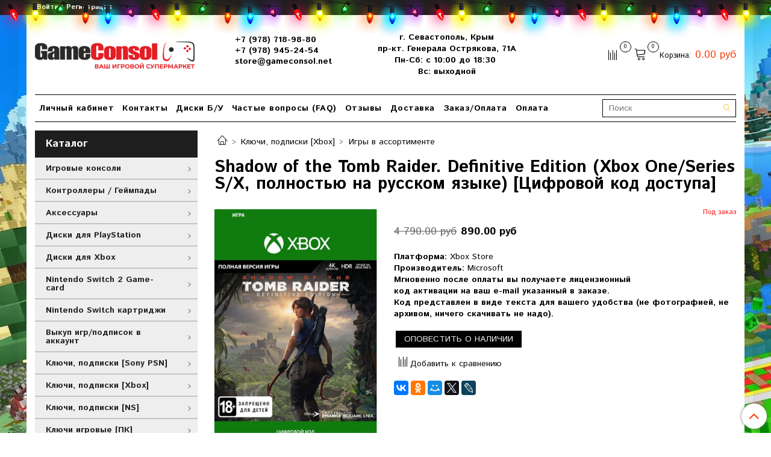

--- FILE ---
content_type: text/html; charset=utf-8
request_url: https://www.gameconsol.net/product/xbox-store-rossiya-shadow-of-the-tomb-raider-definitive-edition-xbox-oneseries-sx-tsifrovoy-klyuch-russkaya-versiya
body_size: 28131
content:
<!DOCTYPE html>
<html>
  <head><link media='print' onload='this.media="all"' rel='stylesheet' type='text/css' href='/served_assets/public/jquery.modal-0c2631717f4ce8fa97b5d04757d294c2bf695df1d558678306d782f4bf7b4773.css'><meta data-config="{&quot;product_id&quot;:219178829}" name="page-config" content="" /><meta data-config="{&quot;money_with_currency_format&quot;:{&quot;delimiter&quot;:&quot; &quot;,&quot;separator&quot;:&quot;.&quot;,&quot;format&quot;:&quot;%n %u&quot;,&quot;unit&quot;:&quot;руб&quot;,&quot;show_price_without_cents&quot;:0},&quot;currency_code&quot;:&quot;RUR&quot;,&quot;currency_iso_code&quot;:&quot;RUB&quot;,&quot;default_currency&quot;:{&quot;title&quot;:&quot;Российский рубль&quot;,&quot;code&quot;:&quot;RUR&quot;,&quot;rate&quot;:1.0,&quot;format_string&quot;:&quot;%n %u&quot;,&quot;unit&quot;:&quot;руб&quot;,&quot;price_separator&quot;:&quot;&quot;,&quot;is_default&quot;:true,&quot;price_delimiter&quot;:&quot;&quot;,&quot;show_price_with_delimiter&quot;:true,&quot;show_price_without_cents&quot;:false},&quot;facebook&quot;:{&quot;pixelActive&quot;:false,&quot;currency_code&quot;:&quot;RUB&quot;,&quot;use_variants&quot;:false},&quot;vk&quot;:{&quot;pixel_active&quot;:null,&quot;price_list_id&quot;:null},&quot;new_ya_metrika&quot;:true,&quot;ecommerce_data_container&quot;:&quot;dataLayer&quot;,&quot;common_js_version&quot;:&quot;v2&quot;,&quot;vue_ui_version&quot;:null,&quot;feedback_captcha_enabled&quot;:&quot;1&quot;,&quot;account_id&quot;:521520,&quot;hide_items_out_of_stock&quot;:true,&quot;forbid_order_over_existing&quot;:true,&quot;minimum_items_price&quot;:300,&quot;enable_comparison&quot;:true,&quot;locale&quot;:&quot;ru&quot;,&quot;client_group&quot;:null,&quot;consent_to_personal_data&quot;:{&quot;active&quot;:true,&quot;obligatory&quot;:true,&quot;description&quot;:&quot;Настоящим подтверждаю, что я ознакомлен и согласен с условиями оферты и политики конфиденциальности.&quot;},&quot;recaptcha_key&quot;:&quot;6LfXhUEmAAAAAOGNQm5_a2Ach-HWlFKD3Sq7vfFj&quot;,&quot;recaptcha_key_v3&quot;:&quot;6LcZi0EmAAAAAPNov8uGBKSHCvBArp9oO15qAhXa&quot;,&quot;yandex_captcha_key&quot;:&quot;ysc1_ec1ApqrRlTZTXotpTnO8PmXe2ISPHxsd9MO3y0rye822b9d2&quot;,&quot;checkout_float_order_content_block&quot;:false,&quot;available_products_characteristics_ids&quot;:null,&quot;sber_id_app_id&quot;:&quot;5b5a3c11-72e5-4871-8649-4cdbab3ba9a4&quot;,&quot;theme_generation&quot;:2,&quot;quick_checkout_captcha_enabled&quot;:true,&quot;max_order_lines_count&quot;:500,&quot;sber_bnpl_min_amount&quot;:1000,&quot;sber_bnpl_max_amount&quot;:150000,&quot;counter_settings&quot;:{&quot;data_layer_name&quot;:&quot;dataLayer&quot;,&quot;new_counters_setup&quot;:false,&quot;add_to_cart_event&quot;:true,&quot;remove_from_cart_event&quot;:true,&quot;add_to_wishlist_event&quot;:true},&quot;site_setting&quot;:{&quot;show_cart_button&quot;:true,&quot;show_service_button&quot;:false,&quot;show_marketplace_button&quot;:false,&quot;show_quick_checkout_button&quot;:true},&quot;warehouses&quot;:[],&quot;captcha_type&quot;:&quot;google&quot;,&quot;human_readable_urls&quot;:false}" name="shop-config" content="" /><meta name='js-evnvironment' content='production' /><meta name='default-locale' content='ru' /><meta name='insales-redefined-api-methods' content="[]" /><script src="/packs/js/shop_bundle-2b0004e7d539ecb78a46.js"></script><script type="text/javascript" src="https://static.insales-cdn.com/assets/common-js/common.v2.25.28.js"></script><script type="text/javascript" src="https://static.insales-cdn.com/assets/static-versioned/v3.72/static/libs/lodash/4.17.21/lodash.min.js"></script>
<!--InsalesCounter -->
<script type="text/javascript">
(function() {
  if (typeof window.__insalesCounterId !== 'undefined') {
    return;
  }

  try {
    Object.defineProperty(window, '__insalesCounterId', {
      value: 521520,
      writable: true,
      configurable: true
    });
  } catch (e) {
    console.error('InsalesCounter: Failed to define property, using fallback:', e);
    window.__insalesCounterId = 521520;
  }

  if (typeof window.__insalesCounterId === 'undefined') {
    console.error('InsalesCounter: Failed to set counter ID');
    return;
  }

  let script = document.createElement('script');
  script.async = true;
  script.src = '/javascripts/insales_counter.js?7';
  let firstScript = document.getElementsByTagName('script')[0];
  firstScript.parentNode.insertBefore(script, firstScript);
})();
</script>
<!-- /InsalesCounter -->

    <!-- meta -->
<meta charset="UTF-8" />



<meta name="keywords" content="Купить лицензионный код Shadow of the Tomb Raider. Definitive Edition (Xbox One/Series S/X, полностью на русском языке) [Цифровой код доступа] по низкой цене в интернет магазине Gameconsol."/>



  



  <title>
    
    
        Купить лицензионный код Shadow of the Tomb Raider. Definitive Edition (Xbox One/Series S/X, полностью на русском языке) [Цифровой код доступа] по низкой цене в интернет магазине Gameconsol.
    
  </title>











  <meta name="description" content="Shadow of the Tomb Raider. Definitive Edition (Xbox One/Series S/X, полностью на русском языке) [Цифровой код доступа] и другие коды для приставок и ПК от интернет-магазина GameConsol. Онлайн отправка цифровых кодов круглосуточно для Playstation, Xbox, Nintendo Switch, ПК - создание и настройка игровых аккаунтов. Магазин Gameconsol более 20 лет на игровом рынке СНГ."/>








<meta name="robots" content="index,follow" />
<meta http-equiv="X-UA-Compatible" content="IE=edge,chrome=1" />
<meta name="viewport" content="width=device-width, initial-scale=1.0" />
<meta name="SKYPE_TOOLBAR" content="SKYPE_TOOLBAR_PARSER_COMPATIBLE" />










<meta name="handle" content="[]"/ data-current-collection="[]"


>

<style>
  .menu:not(.insales-menu--loaded) {
    display: flex;
    list-style: none;
    margin-left: 0;
    padding-left: 0;
    box-shadow: none;
    width: auto;
    background: transparent;
    flex-direction: row;
    flex-wrap: wrap;
  }

  .menu:not(.insales-menu--loaded) .menu-link {
    display: block;
  }

  .menu:not(.insales-menu--loaded) .menu,
  .menu:not(.insales-menu--loaded) .menu-marker,
  .menu:not(.insales-menu--loaded) .menu-icon {
    display: none;
  }
</style>







<!-- canonical url-->

  <link rel="canonical" href="https://www.gameconsol.net/product/xbox-store-rossiya-shadow-of-the-tomb-raider-definitive-edition-xbox-oneseries-sx-tsifrovoy-klyuch-russkaya-versiya"/>


<!-- rss feed-->



<!-- Продукт -->
    <meta property="og:title" content="Shadow of the Tomb Raider. Definitive Edition (Xbox One/Series S/X, полностью на русском языке) [Цифровой код доступа]" />
    <meta property="og:type" content="website" />
    <meta property="og:url" content="https://www.gameconsol.net/product/xbox-store-rossiya-shadow-of-the-tomb-raider-definitive-edition-xbox-oneseries-sx-tsifrovoy-klyuch-russkaya-versiya" />

    
      <meta property="og:image" content="https://static.insales-cdn.com/images/products/1/8001/382828353/9ca29f5e8e88fаbb5ade11a40bd43f2d7.jpg" />
    






<!-- icons-->
<link rel="icon" type="image/x-icon" sizes="16x16" href="https://static.insales-cdn.com/assets/1/6642/6584818/1764961260/favicon.ico" />
<link rel="stylesheet" type="text/css"  href="https://static.insales-cdn.com/assets/1/6642/6584818/1764961260/jquery.fancybox.min.css" />

<meta name="yandex-verification" content="448c894d82c7db9a" />
<!-- Yandex.Metrika counter -->
<script type="text/javascript" >
   (function(m,e,t,r,i,k,a){m[i]=m[i]||function(){(m[i].a=m[i].a||[]).push(arguments)};
   m[i].l=1*new Date();k=e.createElement(t),a=e.getElementsByTagName(t)[0],k.async=1,k.src=r,a.parentNode.insertBefore(k,a)})
   (window, document, "script", "https://mc.yandex.ru/metrika/tag.js", "ym");

   ym(63268900, "init", {
        clickmap:true,
        trackLinks:true,
        accurateTrackBounce:true,
        webvisor:true
   });
</script>
<noscript><div><img src="https://mc.yandex.ru/watch/63268900" style="position:absolute; left:-9999px;" alt="" /></div></noscript>
<!-- /Yandex.Metrika counter -->


    
  
  <link href="//fonts.googleapis.com/css?family=Istok+Web:300,400,700&subset=cyrillic,latin" rel="stylesheet" />




<link href="//maxcdn.bootstrapcdn.com/font-awesome/4.7.0/css/font-awesome.min.css" rel="stylesheet" />


<link href="https://static.insales-cdn.com/assets/1/6642/6584818/1764961260/theme.css" rel="stylesheet" type="text/css" />

  <meta name='product-id' content='219178829' />
</head>

  <body class="fhg-body">
    <div class="body-wrapper">
      <noscript>
<div class="njs-alert-overlay">
  <div class="njs-alert-wrapper">
    <div class="njs-alert">
      <p>Включите JavaScript в вашем браузере!</p>
    </div>
  </div>
</div>
</noscript>


      <div class="top-panel-wrapper">
        <div class="container">
          <div class="top-panel row js-top-panel-fixed">
  <div class="top-menu-wrapper hidden-sm">
    <a class="client-account-link" href="/client_account/login">
      
        <span>Войти / Регистрация</span>
      
    </a>
  </div>
  <div class="top-menu-wrapper cell- hidden shown-sm">
    <button type="button" class="top-panel-open-sidebar button js-open-sidebar"></button>
  </div>

  <div class="top-menu-icons-block collapse-block hide show-md cell-">
    <div class="contacts-top-menu hidden shown-md">
    

      <button type="button" class="contacts-icon js-open-contacts"></button>

    
      <div class="contacts-top-menu-block cell-12 hidden">
        <div class="header-block js-contacts-header cell- ">
          <div class="phone text-left ">
            
                <a href="tel:+7 (978) 718-98-80" class="contact-link tel">
                  +7 (978) 718-98-80
                </a>
              
          </div>

          <div class="email text-left flex-center-xs ">
            
                <a href="mailto:gamer@gameconsol.net" class="contact-link email">
                   gamer@gameconsol.net
                </a>
              
          </div>
        </div>

      </div>
    </div>

    <div class="hidden shown-sm">
      <button type="button" class="top-panel-open-search button js-open-search-panel shown-sm"></button>
    </div>

    
      <div class="compares-widget is-top-panel cell- hidden shown-sm">
        <a href="/compares" class="compares-widget-link"  title="Сравнение">
          <span class="compare-widget-caption is-top-panel">
            <span class="compare-widget-icon-header"></span>
            <span class="compares-widget-count is-top-panel js-compares-widget-count"></span>
          </span>
        </a>
      </div>
    

    <div class="shopcart-widget-wrapper is-top-panel cell-  hidden shown-sm">
      
<div class="shopcart-widget is-top-panel ">
  <a href="/cart_items " title="Корзина" class="shopcart-widget-link ">
    <span class="shopcart-widget-icon">
        <span class="shopcart-widget-count js-shopcart-widget-count is-top-panel" ></span>
    </span>
    <span class="shopcart-widget-data">
      <span class="shopcart-widget-caption">
      Корзина
      </span>

      <span class="shopcart-widget-amount js-shopcart-widget-amount hidden-md"></span>
    </span>
  </a>

</div>




    </div>
  </div>
</div>

        </div>
      </div>
      
      <div class="container" style="box-shadow: 0px 0px 67px rgba(0,0,0,.1);">
      <div class="container header-wrapper">
        <header class="header">
  <div class="header-inner row flex-between flex-center-sm flex-middle ">
    <div class="left-blocks cell-">
      <div class="left-blocks-inner row flex-middle">
        <div class="logotype-wrapper cell-4 cell-7-md cell-12-sm ">
          <div class="logotype text-center-sm">
            
            <a title="GameConsol.net" href="/" class="logotype-link">
              
                <img src="https://static.insales-cdn.com/assets/1/6642/6584818/1764961260/logotype.jpg" class="logotype-image" alt="GameConsol.net" title="GameConsol.net" />
              
            </a>
          </div>
        </div>
        

        <div style="margin-right: 5%; margin-left: 6%; margin-top: 0" class="header-block js-contacts-header hidden-md ">
          <div class="phone text-left text-center-sm hidden-md"><a class="contact-link tel" href="tel:89789452454">+7 (978) 718-98-80</a></div>
<div class="phone text-left text-center-sm hidden-md"><a class="contact-link tel" href="tel:89787189880">+7 (978) 945-24-54</a></div>
<div class="email text-left text-center-sm hidden-md"><a href="mailto:store@gameconsol.net">store@gameconsol.net</a></div>
          
        </div>
        
          <div class="header-info header-block hidden-sm cell-4">
            <div class="editor">
              <p style="text-align: center;"><strong>г. Севастополь, Крым</strong><br><strong>пр-кт. Генерала Острякова, 71А</strong><br><strong>Пн-Сб: с 10:00 до 18:30  <br></strong></p>
<p style="text-align: center;"><strong>Вс: выходной</strong></p>
            </div>
          </div>
        

      </div>
    </div>
<div style="margin-left: 5%;" class="left-header-block cell- hidden-sm">

  <div class="header-block header-compare">

    
      <div class="compares-widget  ">
        <a href="/compares" class="compares-widget-link" title="Сравнение">
          <span class="compare-widget-caption ">
            <span class="compare-widget-icon-header"></span>
            <span class="compares-widget-count js-compares-widget-count"></span>
          </span>
        </a>
      </div>
    

    <div class="shopcart-widget-wrapper  hidden-sm">
      <div class="shopcart-widget in-header">
        <a href="/cart_items " title="Корзина" class="shopcart-widget-link ">
          <span class="shopcart-widget-icon">
              <span class="shopcart-widget-count js-shopcart-widget-count"></span>
          </span>
          <span class="shopcart-widget-data">
            <span class="shopcart-widget-caption">
            Корзина:
            </span>

            <span class="shopcart-widget-amount js-shopcart-widget-amount hidden-md"></span>
          </span>
        </a>

          <div class="cart-widget-dropdown hidden hidden-sm">
            <form action="" method="post" class="shopping-cart js-cart-widget-empty" >
              <div class="cart-body">
                <div class="cart-list js-cart-dropdown">

                </div>
              </div>

              <div class="cart-footer row flex-between ">

                <div class=" cart-block-checkout is-cart-dropdown">
                  <div class="cart-total js-shopcart-total-summ"></div>

                  <a class="cart-checkout button is-primary is-cart-dropdown" href="/cart_items">
                    <span class="button-text">
                      Пожалуйста подтвердите
                    </span>
                  </a>
                </div>

              </div>
              <input type="hidden" name="_method" value="put">
              <input type="hidden" name="make_order" value="">
              <input type="hidden" name="lang" value="ru"/>

            </form>
            

            <div class="notice notice-info text-center js-cart-empty ">
              Ваша корзина пуста
            </div>

            
          </div>
        </div>
    </div>
  </div>
  </div>


  </div>

  <div class="main-menu-wrapper hidden-sm">
      








  
    <ul class="main-menu menu level-1" data-menu-id="main-menu">
      

        

        <li class="main-menu-item menu-item">
          <div class="main-menu-item-controls menu-item-controls">
            

            <a href="/client_account/login" class="main-menu-link menu-link" data-menu-link-source="menu" data-menu-link-current="no">
              Личный кабинет
            </a>
          </div>
        </li>

      

        

        <li class="main-menu-item menu-item">
          <div class="main-menu-item-controls menu-item-controls">
            

            <a href="https://myshop-lw358.myinsales.ru/page/contacts" class="main-menu-link menu-link" data-menu-link-source="menu" data-menu-link-current="no">
              Контакты
            </a>
          </div>
        </li>

      

        

        <li class="main-menu-item menu-item">
          <div class="main-menu-item-controls menu-item-controls">
            

            <a href="/page/diski-ina-obmen" class="main-menu-link menu-link" data-menu-link-source="menu" data-menu-link-current="no">
              Диски Б/У
            </a>
          </div>
        </li>

      

        

        <li class="main-menu-item menu-item">
          <div class="main-menu-item-controls menu-item-controls">
            

            <a href="/page/chasto-zadavaemye-voprosy-faq-2" class="main-menu-link menu-link" data-menu-link-source="menu" data-menu-link-current="no">
              Частые вопросы (FAQ)
            </a>
          </div>
        </li>

      

        

        <li class="main-menu-item menu-item">
          <div class="main-menu-item-controls menu-item-controls">
            

            <a href="https://yandex.ru/sprav/345480/edit/reviews" class="main-menu-link menu-link" data-menu-link-source="menu" data-menu-link-current="no">
              Отзывы
            </a>
          </div>
        </li>

      

        

        <li class="main-menu-item menu-item">
          <div class="main-menu-item-controls menu-item-controls">
            

            <a href="/page/delivery" class="main-menu-link menu-link" data-menu-link-source="menu" data-menu-link-current="no">
              Доставка
            </a>
          </div>
        </li>

      

        

        <li class="main-menu-item menu-item">
          <div class="main-menu-item-controls menu-item-controls">
            

            <a href="/page/kak-zakazat" class="main-menu-link menu-link" data-menu-link-source="menu" data-menu-link-current="no">
              Заказ/Оплата
            </a>
          </div>
        </li>

      

        

        <li class="main-menu-item menu-item">
          <div class="main-menu-item-controls menu-item-controls">
            

            <a href="/page/payment" class="main-menu-link menu-link" data-menu-link-source="menu" data-menu-link-current="no">
              Оплата
            </a>
          </div>
        </li>

      
    </ul>
  











        <form class="search-widget in-header " action="/search" method="get">
  <input type="text"
          name="q"
          class="search-widget-field"
          value=""
          placeholder="Поиск"
  >

</input>
<button type="submit" class="search-widget-button button is-widget-submit">
  
</button>

  

</form>



  </div>
</header>



      </div>

      <div class="content-wrapper container fhg-content">
        
        

        


        

        

        

        <div class="row product-wrapper">
          <div class="product cell-9 cell-8-md cell-12-sm">
                  
        <script>
          window.convead_product_info = {
            product_id: '219178829',
            product_name: 'Shadow of the Tomb Raider. Definitive Edition (Xbox One/Series S/X, полностью на русском языке) [Цифровой код доступа]',
            product_url: 'https://www.gameconsol.net/product/xbox-store-rossiya-shadow-of-the-tomb-raider-definitive-edition-xbox-oneseries-sx-tsifrovoy-klyuch-russkaya-versiya'
          };
        </script>
      




<div class="breadcrumb-wrapper">

  <ul class="breadcrumb">

    <li class="breadcrumb-item home">
      <a class="breadcrumb-link home-icon" title="Главная" href="/">

      </a>
    </li>

    
      
      

      
      
        

        

        
      
        

        
          <li class="breadcrumb-item" data-breadcrumbs="2">
            <a class="breadcrumb-link" title="Ключи, подписки [Xbox]" href="/collection/karty-oplaty-xbox-one-games">Ключи, подписки [Xbox]</a>
          </li>
          
        

        
      
        

        
          <li class="breadcrumb-item" data-breadcrumbs="3">
            <a class="breadcrumb-link" title="Игры в ассортименте" href="/collection/igry-v-assortimente-2">Игры в ассортименте</a>
          </li>
          
        

        
      

    

  </ul>

</div>






<div class="page-headding-wrapper">
  <h1 class="page-headding">
    
      Shadow of the Tomb Raider. Definitive Edition (Xbox One/Series S/X, полностью на русском языке) [Цифровой код доступа]

    
  </h1>
</div><!-- /.page_headding -->

<div class="row">

  <div class="product-gallery-wrapper cell-4 cell-6-md cell-12-sm">
    










  <div class="product-labels labels-list" data-labels-id="219178829">
    

    
    

    

    

    

    
      

      
        
      
    
  </div>










    

<div class="product-gallery">
  
  
  
  
  <div class="gallery-main-wrapper">
    

    <a href="https://static.insales-cdn.com/images/products/1/8001/382828353/9ca29f5e8e88fаbb5ade11a40bd43f2d7.jpg" class="image-wrapper"  id="gallery"  title="Shadow of the Tomb Raider. Definitive Edition (Xbox One/Series S/X, полностью на русском языке) [Цифровой код доступа]" data-gallery-count="1">
      <img src="https://static.insales-cdn.com/images/products/1/8001/382828353/large_9ca29f5e8e88fаbb5ade11a40bd43f2d7.jpg" alt="Shadow of the Tomb Raider. Definitive Edition (Xbox One/Series S/X, полностью на русском языке) [Цифровой код доступа]" title="Shadow of the Tomb Raider. Definitive Edition (Xbox One/Series S/X, полностью на русском языке) [Цифровой код доступа]" class="slide-image" >
    </a>
  </div>
  <!-- Для тыкалок js -->
  
    <div class="gallery-thumbs-wrapper  hidden-sm">
      <div class="gallery-thumbs" data-slider="gallery-thumbs">
        
          <div class="product-slider-controls above-gallery" data-slider-controls>
            <button class="product-slider-prev" data-slider-prev></button>
            <button class="product-slider-next" data-slider-next></button>
          </div>
        

        
          <div data-slider-slide >
            
            <a class="slide-inner image-container is-square js-copy-src"   href="https://static.insales-cdn.com/images/products/1/8001/382828353/9ca29f5e8e88fаbb5ade11a40bd43f2d7.jpg" data-gallery-count="1" data-image-large="https://static.insales-cdn.com/images/products/1/8001/382828353/large_9ca29f5e8e88fаbb5ade11a40bd43f2d7.jpg"  title="Shadow of the Tomb Raider. Definitive Edition (Xbox One/Series S/X, полностью на русском языке) [Цифровой код доступа]" >
              <img src="https://static.insales-cdn.com/images/products/1/8001/382828353/medium_9ca29f5e8e88fаbb5ade11a40bd43f2d7.jpg" class="slide-image" alt="Shadow of the Tomb Raider. Definitive Edition (Xbox One/Series S/X, полностью на русском языке) [Цифровой код доступа]" title="Shadow of the Tomb Raider. Definitive Edition (Xbox One/Series S/X, полностью на русском языке) [Цифровой код доступа]" >
            </a>
          </div>
        
          <div data-slider-slide >
            
            <a class="slide-inner image-container is-square js-copy-src"   href="https://static.insales-cdn.com/images/products/1/8003/382828355/23a2da9265145fff1f73bef3bdccaea4.jpg" data-gallery-count="2" data-image-large="https://static.insales-cdn.com/images/products/1/8003/382828355/large_23a2da9265145fff1f73bef3bdccaea4.jpg"  title="Shadow of the Tomb Raider. Definitive Edition (Xbox One/Series S/X, полностью на русском языке) [Цифровой код доступа]" >
              <img src="https://static.insales-cdn.com/images/products/1/8003/382828355/medium_23a2da9265145fff1f73bef3bdccaea4.jpg" class="slide-image" alt="Shadow of the Tomb Raider. Definitive Edition (Xbox One/Series S/X, полностью на русском языке) [Цифровой код доступа]" title="Shadow of the Tomb Raider. Definitive Edition (Xbox One/Series S/X, полностью на русском языке) [Цифровой код доступа]" >
            </a>
          </div>
        
          <div data-slider-slide >
            
            <a class="slide-inner image-container is-square js-copy-src"   href="https://static.insales-cdn.com/images/products/1/8004/382828356/e6e95a63f7a5d5cf90c1eb70ec69c8dd.jpg" data-gallery-count="3" data-image-large="https://static.insales-cdn.com/images/products/1/8004/382828356/large_e6e95a63f7a5d5cf90c1eb70ec69c8dd.jpg"  title="Shadow of the Tomb Raider. Definitive Edition (Xbox One/Series S/X, полностью на русском языке) [Цифровой код доступа]" >
              <img src="https://static.insales-cdn.com/images/products/1/8004/382828356/medium_e6e95a63f7a5d5cf90c1eb70ec69c8dd.jpg" class="slide-image" alt="Shadow of the Tomb Raider. Definitive Edition (Xbox One/Series S/X, полностью на русском языке) [Цифровой код доступа]" title="Shadow of the Tomb Raider. Definitive Edition (Xbox One/Series S/X, полностью на русском языке) [Цифровой код доступа]" >
            </a>
          </div>
        
          <div data-slider-slide >
            
            <a class="slide-inner image-container is-square js-copy-src"   href="https://static.insales-cdn.com/images/products/1/8006/382828358/611cdcb0bc0ed884bcc2182e2496dfe7.jpg" data-gallery-count="4" data-image-large="https://static.insales-cdn.com/images/products/1/8006/382828358/large_611cdcb0bc0ed884bcc2182e2496dfe7.jpg"  title="Shadow of the Tomb Raider. Definitive Edition (Xbox One/Series S/X, полностью на русском языке) [Цифровой код доступа]" >
              <img src="https://static.insales-cdn.com/images/products/1/8006/382828358/medium_611cdcb0bc0ed884bcc2182e2496dfe7.jpg" class="slide-image" alt="Shadow of the Tomb Raider. Definitive Edition (Xbox One/Series S/X, полностью на русском языке) [Цифровой код доступа]" title="Shadow of the Tomb Raider. Definitive Edition (Xbox One/Series S/X, полностью на русском языке) [Цифровой код доступа]" >
            </a>
          </div>
        
          <div data-slider-slide >
            
            <a class="slide-inner image-container is-square js-copy-src"   href="https://static.insales-cdn.com/images/products/1/8007/382828359/5eac6bf5d862eb2a732743506878e1b1.jpg" data-gallery-count="5" data-image-large="https://static.insales-cdn.com/images/products/1/8007/382828359/large_5eac6bf5d862eb2a732743506878e1b1.jpg"  title="Shadow of the Tomb Raider. Definitive Edition (Xbox One/Series S/X, полностью на русском языке) [Цифровой код доступа]" >
              <img src="https://static.insales-cdn.com/images/products/1/8007/382828359/medium_5eac6bf5d862eb2a732743506878e1b1.jpg" class="slide-image" alt="Shadow of the Tomb Raider. Definitive Edition (Xbox One/Series S/X, полностью на русском языке) [Цифровой код доступа]" title="Shadow of the Tomb Raider. Definitive Edition (Xbox One/Series S/X, полностью на русском языке) [Цифровой код доступа]" >
            </a>
          </div>
        
          <div data-slider-slide >
            
            <a class="slide-inner image-container is-square js-copy-src"   href="https://static.insales-cdn.com/images/products/1/8008/382828360/61a4ca56609e419fc9450bbadf5f774c.jpg" data-gallery-count="6" data-image-large="https://static.insales-cdn.com/images/products/1/8008/382828360/large_61a4ca56609e419fc9450bbadf5f774c.jpg"  title="Shadow of the Tomb Raider. Definitive Edition (Xbox One/Series S/X, полностью на русском языке) [Цифровой код доступа]" >
              <img src="https://static.insales-cdn.com/images/products/1/8008/382828360/medium_61a4ca56609e419fc9450bbadf5f774c.jpg" class="slide-image" alt="Shadow of the Tomb Raider. Definitive Edition (Xbox One/Series S/X, полностью на русском языке) [Цифровой код доступа]" title="Shadow of the Tomb Raider. Definitive Edition (Xbox One/Series S/X, полностью на русском языке) [Цифровой код доступа]" >
            </a>
          </div>
        
          <div data-slider-slide >
            
            <a class="slide-inner image-container is-square js-copy-src"   href="https://static.insales-cdn.com/images/products/1/8011/382828363/f02b17027fa15aa6849a0d207bfa7e03.jpg" data-gallery-count="7" data-image-large="https://static.insales-cdn.com/images/products/1/8011/382828363/large_f02b17027fa15aa6849a0d207bfa7e03.jpg"  title="Shadow of the Tomb Raider. Definitive Edition (Xbox One/Series S/X, полностью на русском языке) [Цифровой код доступа]" >
              <img src="https://static.insales-cdn.com/images/products/1/8011/382828363/medium_f02b17027fa15aa6849a0d207bfa7e03.jpg" class="slide-image" alt="Shadow of the Tomb Raider. Definitive Edition (Xbox One/Series S/X, полностью на русском языке) [Цифровой код доступа]" title="Shadow of the Tomb Raider. Definitive Edition (Xbox One/Series S/X, полностью на русском языке) [Цифровой код доступа]" >
            </a>
          </div>
        
      </div>
    </div>
  

<!-- Для планшетов -->
  
    <div class="gallery-thumbs-wrapper mobile-wrapper hidden shown-sm">
      <div class="gallery-thumbs" data-slider="gallery-thumbs-mobile">
        
          <div class="product-slider-controls gallery-controls" data-slider-controls>
            <button class="product-slider-prev" data-slider-prev></button>
            <button class="product-slider-next" data-slider-next></button>
          </div>
        

        
          <div data-slider-slide >
            
            <a class="slide-inner image-container"
                data-fancybox="gallery"
                href="https://static.insales-cdn.com/images/products/1/8001/382828353/9ca29f5e8e88fаbb5ade11a40bd43f2d7.jpg"
                title="Shadow of the Tomb Raider. Definitive Edition (Xbox One/Series S/X, полностью на русском языке) [Цифровой код доступа]"
                data-caption="Shadow of the Tomb Raider. Definitive Edition (Xbox One/Series S/X, полностью на русском языке) [Цифровой код доступа]"
                data-slide-number="1"
            >
              <img src="https://static.insales-cdn.com/images/products/1/8001/382828353/large_9ca29f5e8e88fаbb5ade11a40bd43f2d7.jpg"
                class="slide-image"
              >
            </a>
          </div>
        
          <div data-slider-slide >
            
            <a class="slide-inner image-container"
                data-fancybox="gallery"
                href="https://static.insales-cdn.com/images/products/1/8003/382828355/23a2da9265145fff1f73bef3bdccaea4.jpg"
                title="Shadow of the Tomb Raider. Definitive Edition (Xbox One/Series S/X, полностью на русском языке) [Цифровой код доступа]"
                data-caption="Shadow of the Tomb Raider. Definitive Edition (Xbox One/Series S/X, полностью на русском языке) [Цифровой код доступа]"
                data-slide-number="2"
            >
              <img src="https://static.insales-cdn.com/images/products/1/8003/382828355/large_23a2da9265145fff1f73bef3bdccaea4.jpg"
                class="slide-image"
              >
            </a>
          </div>
        
          <div data-slider-slide >
            
            <a class="slide-inner image-container"
                data-fancybox="gallery"
                href="https://static.insales-cdn.com/images/products/1/8004/382828356/e6e95a63f7a5d5cf90c1eb70ec69c8dd.jpg"
                title="Shadow of the Tomb Raider. Definitive Edition (Xbox One/Series S/X, полностью на русском языке) [Цифровой код доступа]"
                data-caption="Shadow of the Tomb Raider. Definitive Edition (Xbox One/Series S/X, полностью на русском языке) [Цифровой код доступа]"
                data-slide-number="3"
            >
              <img src="https://static.insales-cdn.com/images/products/1/8004/382828356/large_e6e95a63f7a5d5cf90c1eb70ec69c8dd.jpg"
                class="slide-image"
              >
            </a>
          </div>
        
          <div data-slider-slide >
            
            <a class="slide-inner image-container"
                data-fancybox="gallery"
                href="https://static.insales-cdn.com/images/products/1/8006/382828358/611cdcb0bc0ed884bcc2182e2496dfe7.jpg"
                title="Shadow of the Tomb Raider. Definitive Edition (Xbox One/Series S/X, полностью на русском языке) [Цифровой код доступа]"
                data-caption="Shadow of the Tomb Raider. Definitive Edition (Xbox One/Series S/X, полностью на русском языке) [Цифровой код доступа]"
                data-slide-number="4"
            >
              <img src="https://static.insales-cdn.com/images/products/1/8006/382828358/large_611cdcb0bc0ed884bcc2182e2496dfe7.jpg"
                class="slide-image"
              >
            </a>
          </div>
        
          <div data-slider-slide >
            
            <a class="slide-inner image-container"
                data-fancybox="gallery"
                href="https://static.insales-cdn.com/images/products/1/8007/382828359/5eac6bf5d862eb2a732743506878e1b1.jpg"
                title="Shadow of the Tomb Raider. Definitive Edition (Xbox One/Series S/X, полностью на русском языке) [Цифровой код доступа]"
                data-caption="Shadow of the Tomb Raider. Definitive Edition (Xbox One/Series S/X, полностью на русском языке) [Цифровой код доступа]"
                data-slide-number="5"
            >
              <img src="https://static.insales-cdn.com/images/products/1/8007/382828359/large_5eac6bf5d862eb2a732743506878e1b1.jpg"
                class="slide-image"
              >
            </a>
          </div>
        
          <div data-slider-slide >
            
            <a class="slide-inner image-container"
                data-fancybox="gallery"
                href="https://static.insales-cdn.com/images/products/1/8008/382828360/61a4ca56609e419fc9450bbadf5f774c.jpg"
                title="Shadow of the Tomb Raider. Definitive Edition (Xbox One/Series S/X, полностью на русском языке) [Цифровой код доступа]"
                data-caption="Shadow of the Tomb Raider. Definitive Edition (Xbox One/Series S/X, полностью на русском языке) [Цифровой код доступа]"
                data-slide-number="6"
            >
              <img src="https://static.insales-cdn.com/images/products/1/8008/382828360/large_61a4ca56609e419fc9450bbadf5f774c.jpg"
                class="slide-image"
              >
            </a>
          </div>
        
          <div data-slider-slide >
            
            <a class="slide-inner image-container"
                data-fancybox="gallery"
                href="https://static.insales-cdn.com/images/products/1/8011/382828363/f02b17027fa15aa6849a0d207bfa7e03.jpg"
                title="Shadow of the Tomb Raider. Definitive Edition (Xbox One/Series S/X, полностью на русском языке) [Цифровой код доступа]"
                data-caption="Shadow of the Tomb Raider. Definitive Edition (Xbox One/Series S/X, полностью на русском языке) [Цифровой код доступа]"
                data-slide-number="7"
            >
              <img src="https://static.insales-cdn.com/images/products/1/8011/382828363/large_f02b17027fa15aa6849a0d207bfa7e03.jpg"
                class="slide-image"
              >
            </a>
          </div>
        

      </div>
    </div>

  

</div>





  </div>

  <div class="cell-8 cell-6-md cell-12-sm" data-product-id="219178829" data-main-form>
    <div class="top-panel-product">
      
      
      
       <div class="product-not-available js-available">
        
        
        
        
        
        Под заказ
        
      </div>
      
      
    </div>
    <div class="product-prices on-page" style="display: none;">
      <div class="old-price js-product-old-price on-page">
        
        4 790 руб
        
      </div>

      <div class="price js-product-price on-page">890 руб</div>
    </div>
    <div class="product-introtext on-page editor"><desc><div class=product-introtext on-page editor>
<div class=product-introtext>
<div class=product-introtext>
<div class=product-introtext>
<div class=product-introtext>
<div class=product-introtext>
<div class=product-introtext>
<div class=product-introtext>
<p><strong>Платформа:</strong> Xbox Store</p>
<p><strong>Производитель:</strong> Microsoft</p>
<p><strong><span>Мгновенно после оплаты вы получаете лицензионный <br></span></strong><strong><span>код активации на ваш e-mail указанный в заказе.<br>Код представлен в виде текста для вашего удобства (не фотографией, не архивом, ничего скачивать не надо).</span></strong></p>
</div>
</div>
</div>
</div>
</div>
</div>
</div>
</div></desc></div>

    <form class="product-form" action="/cart_items">

  <div class="product-option-selectors option-selectors">
    
      <input type="hidden" name="variant_id" value="">
    
  </div>


  <div class="product-control on-page" data-compare="219178829">

    






<div class="counter js-variant-counter " data-quantity style="display: none">

  <button type="button" data-quantity-change="-1" class="counter-button is-count-down "></button>

  <input type="text" value="1" name="quantity" class="counter-input "/>

  <button type="button" data-quantity-change="1" class="counter-button is-count-up "></button>
</div>








    
    
    
    

    <button class="product-button button is-primary  js-variant-shown" type="submit" data-item-add
            style="display:none;">

      <span class="button-text">
        
          В корзину
        
      </span>
    </button>
        
    
  
    <a href="#" class="product-button button is-primary  js-pnn" onclick='pnn.init(219178829, "Shadow of the Tomb Raider. Definitive Edition (Xbox One/Series S/X, полностью на русском языке) [Цифровой код доступа]"); return false;'
           >
      <span class="button-text">
        Оповестить о наличии
      </span>
    </a>

    <div class="product-order-variant variant-hidden js-variant-hidden"  style="display: none;">
      <p class="notice notice-info">
        Этот элемент не существует
      </p>
    </div>

    
      
        <div class="compare-control">
          <button class="compare-link js-compare-add " data-compare-add="219178829">
            <span class="compare-widget-icon-header"></span>
            <span class="link-text compare-text">
              Добавить к сравнению
            </span>
          </button>

          <button class="compare-link js-compare-delete hide" data-compare-delete="219178829" style="display: none;">
            <span class="compare-widget-icon-header"></span>
            <span class="link-text compare-text">
              Убрать из сравнения
            </span>
          </button>
        </div>
      
    

  </div>



  
    <div class="product-share share">
      <script type="text/javascript" src="//yastatic.net/es5-shims/0.0.2/es5-shims.min.js" charset="utf-8"></script>
      <script type="text/javascript" src="//yastatic.net/share2/share.js" charset="utf-8"></script>
      <div class="ya-share2" data-services="vkontakte,facebook,odnoklassniki,moimir,gplus,twitter,lj"  data-description='Откройте для себя последнюю главу о превращении Лары в расхитительницу гробниц, которой ей суждено стать, в Shadow of the Tomb Raider. Definitive Edition. Сочетание основной ...' data-image="https://static.insales-cdn.com/images/products/1/8001/382828353/9ca29f5e8e88fаbb5ade11a40bd43f2d7.jpg" data-counter=""></div>
    </div>
  
</form>






  </div>
</div>

<div class="product-content tab">

  

  
    <button class="tab-toggle" data-target="#product-description" data-toggle="tabs">
      <p class="tab-toggle-caption">Описание</p>
    </button>

    <div id="product-description" class="tab-block">
      <div class="tab-block-inner editor">
        <p style="text-align: justify;">Откройте для себя последнюю главу о превращении Лары в расхитительницу гробниц, которой ей суждено стать, в Shadow of the Tomb Raider. Definitive Edition. Сочетание основной игры, семи дополнений с гробницами испытаний, а также всего загружаемого оружия, костюмов и навыков в окончательном издании Shadow of the Tomb Raider поможет вам полностью погрузиться в решающий эпизод в жизни Лары.</p>
<h3 style="text-align: justify;">Описание игры:</h3>
<p style="text-align: justify;">Проникнитесь судьбоносной историей становления Лары Крофт, легендарной расхитительницы гробниц. В видеоигре Shadow of the Tomb Raider Ларе предстоит пробраться через смертоносные джунгли и жуткие гробницы и пережить свой самый темный час. Спасая мир от апокалипсиса, предсказанного майя, она пройдет немало испытаний и выполнит свое предназначение, став настоящей расхитительницей гробниц.</p>
<h3 style="text-align: justify;">Особенности игры:</h3>
<ul style="text-align: justify;">
<li style="margin-bottom: 12px;">Научитесь выживать в самом опасном месте на земле: Выживите в беспощадных джунглях и покорите их. Исследуйте подводные просторы со всеми их расщелинами и извилистыми туннелями</li>
<li style="margin-bottom: 12px;">Станьте частью джунглей: Когда врагов много и они сильнее, выход один &ndash; стать умнее их. Лара учится у джунглей. Учится нападать, когда никто не ожидает, исчезать в зарослях, словно ягуар, маскироваться с помощью грязи, наводить ужас на врагов и сеять хаос</li>
<li style="margin-bottom: 12px;">Спуститесь в темные и страшные гробницы: Таких жутких гробниц вы еще не видели. Чтобы добраться до них, требуется недюжинная сноровка, а внутри вас поджидают смертоносные ловушки</li>
<li style="margin-bottom: 12px;">Познакомьтесь с живой историей: Отыщите тайный город и исследуйте крупнейшую центральную локацию в серии Tomb Raider</li>
</ul>
<p style="text-align: justify;">&nbsp;</p>
<p style="text-align: justify;">&nbsp;</p>
<div style="text-align: justify;">
<div style="text-align: justify;">
<div style="text-align: justify;">
<div style="text-align: justify;">
<div style="text-align: justify;">
<div style="text-align: justify;">
<div style="text-align: justify;">
<div>
<div>
<div>
<div style="text-align: justify;">
<div style="text-align: justify;">
<div style="text-align: justify;">
<div style="text-align: justify;">
<div style="text-align: justify;">
<div style="text-align: justify;">
<div>
<p><em><strong>1. Как активировать купленный код:</strong></em><br>Через браузер (ПК / мобильное устройство):<br>Зайдите по ссылке на сайт Microsoft: <a href="https://account.microsoft.com">h<span style="color: rgb(24, 24, 217);">ttps://account.microsoft.com</span></a><span style="color: rgb(24, 24, 217);">&nbsp;</span><br>Внесите данные свой учетной записи - логин и пароль.<br>Перейдите на вкладку:<span style="color: rgb(24, 24, 217);"> <a style="color: rgb(24, 24, 217);" href="https://account.microsoft.com/billing/redeem">https://account.microsoft.com/billing/redeem</a>&nbsp;</span><br>Введите приобретенный Вами код.<br><br><em><strong>2. В игровой приставке:</strong></em><br>Подключите Вашу приставку к интернету и в настройках активируйте код.<br><br><em><strong>3. Не получается активировать код - появляются такого рода сообщения:</strong></em><br>"Обратитесь к продавцу" или "Не совпадает регион" - значит для активации кода требуется смена вашего текущего IP адреса.<br><br><em><strong>4. Как сменить ваш текущий IP адрес:</strong></em><br>В приставке:<br>На телефон устанавливаем VPN сервис (<span style="color: rgb(24, 24, 217);"><a style="color: rgb(24, 24, 217);" href="https://hideme.name">https://hideme.name</a></span> или <span style="color: rgb(24, 24, 217);"><a style="color: rgb(24, 24, 217);" href="https://seed4.me">https://seed4.me</a></span>) - запускаем нужный сервер  и раздаем интернет на приставку через точку доступа;<br><br><em><strong>В ПК:</strong></em><br>Устанавливаем VPN сервис (<span style="color: rgb(24, 24, 217);"><a style="color: rgb(24, 24, 217);" href="https://hideme.name">https://hideme.name</a></span> или <a href="https://seed4.me"><span style="color: rgb(24, 24, 217);">https://seed4.m</span>e</a>) на ПК - запускаем нужный сервер:<br>Переходим по ссылке и активируем купленный код:<br><span style="color: rgb(24, 24, 217);"><a style="color: rgb(24, 24, 217);" href="https://account.microsoft.com/billing/redeem">https://account.microsoft.com/billing/redeem</a><br><br><span style="color: rgb(0, 0, 0);"><em><strong>Это общая инструкция - в каждом товаре могут быть указаны индивидуальные особенности!</strong></em></span><br></span><em><strong>В скобках купленного кода указано (IP адрес на Аргентину/Турцию/Бразилию...):</strong></em><br>Устанавливаем VPN сервис (<a href="https://hideme.name"><span style="color: rgb(24, 24, 217);">https://hideme.na</span>me</a> или <span style="color: rgb(24, 24, 217);"><a style="color: rgb(24, 24, 217);" href="https://seed4.me">https://seed4.me</a></span>) на ПК, заходим в браузер и активируем код (ссылки выше в описании).<br>То есть, проделываем с кодом все процедуры как описаны выше - в зависимости от устройства в котором проводим активацию.<br><br><strong><em>5. Внутренние настройки учетной записи (проверьте перед внесение кода): <br></em></strong>- страна учетной записи (на момент внесения кода) должна быть Турция (самая удобная), ссылка на смену страны учетной записи: &nbsp;<br><a href="https://account.live.com/editprof.aspx?amru=https%3A%2F%2Faccount.microsoft.com%2Fprofile&amp;amp;mkt=en-US&amp;amp;uaid=b20830fb8a734e2e8bb6601035a65e45"><span style="color: rgb(24, 24, 217);">https://account.live.com/editprof.aspx?amru=https%3A%2F%2Faccount.microsoft.com%2Fprofile&amp;mkt=en-US&amp;uaid=b20830fb8a734e2e8bb6601035a65e45   </span></a><br>- также внесите верные настройки адреса проживания/он же доставки:  <span style="color: rgb(24, 24, 217);"><a href="https://account.microsoft.com/billing/addresses">https://account.microsoft.com/billing/addresses</a> <br></span>- язык меню на странице внесения желательно английский; <br>- все графы должны быть заполнены верно и соответствовали региону (например г.Адана штат Адана индекс 01010), номер телефона начинается +90.</p>
</div>
</div>
</div>
</div>
</div>
</div>
</div>
</div>
</div>
</div>
<br>
<div><span style="font-size: 13px; font-family: 'Helvetica Neue';">&nbsp;</span></div>
<div><span style="font-size: 13px; font-family: 'Helvetica Neue';">&nbsp;</span></div>
<div><span style="font-size: 13px; font-family: 'Helvetica Neue'; font-stretch: normal; font-variant-caps: normal; line-height: normal;">&nbsp; *Обращаем Ваше внимание, что характеристики продукта могут быть изменены производителем без предварительного уведомления. Но мы в</span> <a style="font-size: 13px; color: #0000ff; font-family: 'Helvetica Neue'; font-stretch: normal; font-variant-caps: normal; font-weight: bold; line-height: normal; text-decoration: underline;" href="http://gameconsol.net/">gameconsol.net</a> <span style="font-size: 13px; font-family: 'Helvetica Neue'; font-stretch: normal; font-variant-caps: normal; line-height: normal;">держим руку на пульсе и внимательно следим за всеми изменениями, оперативно вносим их в описание и характеристики товара (не оферта).</span></div>
<div><span style="font-size: 13px; font-family: 'Helvetica Neue'; font-stretch: normal; font-variant-caps: normal; line-height: normal;">&nbsp;</span></div>
<div><span style="font-size: 13px; font-family: 'Helvetica Neue'; font-stretch: normal; font-variant-caps: normal; line-height: normal;">Приятных покупок!</span></div>
<div><span style="font-size: 13px; font-family: 'Helvetica Neue'; font-stretch: normal; font-variant-caps: normal; line-height: normal;">&nbsp;</span></div>
<div><span style="font-size: 13px; font-family: 'Helvetica Neue'; font-stretch: normal; font-variant-caps: normal; line-height: normal;">Будем благодарны за отзыв о нашей работе! Спасибо!</span></div>
<div></div>
<div><span style="font-size: 13px; font-family: 'Helvetica Neue'; font-stretch: normal; font-variant-caps: normal; line-height: normal;">**Цифровой код возврату и обмену не подлежит.</span></div>
</div>
</div>
</div>
</div>
</div>
</div>
</div> 
        
        
      </div>
    </div><!-- /#product-description -->
  

  

  
    <button class="tab-toggle" data-target="#product-comment" data-toggle="tabs">
      <p class="tab-toggle-caption">Отзывы</p>
    </button>

    <div id="product-comment" class="tab-block">
      <div class="tab-block-inner">
        <div data-comments-list data-comments-moderated="true">
  
</div>




        <div class="reviews-wrapper">
  <button type="button" class="button is-reviews-toggle is-unchecked js-reviews-toggle">

    <span class="button-text">
      Оставить отзыв
    </span>
  </button>

  <div class="reviews-form">
    <div class="notice is-success js-reviews-notice-success hidden">
      
        Отзыв успешно отправлен. <br/> Он будет проверен администратором перед публикацией.
      
    </div>

    
      <div class="notice is-info icon-warning js-comments-toggle-notice">
        Перед публикацией отзывы проходят модерацию
      </div>
    

  </div>

</div>

<script type="text/javascript">
(function(){
    var _reviewForm = {
      form: {
        classes: 'is-reviews',
      },
      fields: [
        {
          title: 'Оценка',
          name: 'rating',
          type: 'rating',
          rating: 5
        },
        {
          title: 'Текст',
          type: 'textarea',
          name: 'content',
          required: true,
        },
        {
          title: 'Имя',
          name: 'author',
          required: true,
        },
        {
          title: 'Email',
          name: 'email',
          required: true
        },
        
        {
          title: 'Капча',
          type: 'captcha',
        }
        
      ],
      

        sendToOptions: {
          id: 219178829 // product id
        },

      

      sendTo: Shop.sendReview,
      messages: {
        success: 'Отзыв успешно отправлен'
      },
      onValid: function (response, form) {
        var $notice = $('.js-reviews-notice-success');
        var $commentsList = $('[data-comments-list]');
        // alertify.success('Отзыв успешно отправлен');
        $notice.removeClass('hidden');
        setTimeout(function () {
          $notice.addClass('hidden');
        }, 10000);

        form.clear();

        if (!$commentsList.data('commentsModerated')) {
          $commentsList.load(document.location.pathname + ' [data-comments-list] > div' );
          $(document).ajaxSuccess(function() {
            $(function () {
                $('[data-product-rating]').each(function () {
                  var _node = $(this);
                  var _rating = _node.data('productRating');
                  var _maxRating = _node.data('productMaxRating') || 5;
type="text/javascript"
                  _node.html(Template.render({
                    rating: _rating,
                    max: _maxRating
                  }, 'system-review-rating'));
                });
            })
          });
        }
      },
      onError: function (response, form) {
        form.markErrors(response.errors);
      }
    };

  $(document).on('click', '.js-reviews-toggle', function (event) {
    event.preventDefault();

    alertify.modal({
      formDefination: _reviewForm
    }).set('title', 'Оставить отзыв' );
  });
}());

</script>

      </div>
    </div><!-- /#product-comment -->
  


    
      <button class="tab-toggle" data-target="#video" data-toggle="tabs">
        <p class="tab-toggle-caption">Видео</p>
      </button>
      <div id="video" class="tab-block">
        <div class="tab-block-inner editor">
            <p><iframe src="//www.youtube.com/embed/EsGTdRNpJbo" width="560" height="314" allowfullscreen="allowfullscreen"></iframe></p>
        </div>
      </div>
    
</div>







  <div class="product-slider is-related-products" data-slider="related-products">

    <div class="product-slider-heading-wrapper">
      <p class="product-slider-heading">Сопутствующие товары</p>

      
        <div  class="product-slider-controls" data-slider-controls>
          <button class="product-slider-prev" data-slider-prev></button>
          <button class="product-slider-next" data-slider-next></button>
        </div>
      
    </div>

    
      
        <div class="related-products" data-slider-slide>
          



<div class="product-card related-products">

  <div class="product-card-inner">
    
    <a href="/product/xbox-series-s-all-digital "class="product-card-photo image-container is-square " title="Игровая консоль Xbox Series S Digital Edition (512 ГБ, White, RRS-00011)">

      

      <img src="https://static.insales-cdn.com/images/products/1/161/377446561/large_33bfc321180232b1babbca51cc778c29.jpg"  title="" alt="Игровая консоль Xbox Series S Digital Edition (512 ГБ, White, RRS-00011)" class="product-card-image">
    </a>

    
      










  <div class="product-labels labels-list" data-labels-id="205876338">
    

    
    

    
      <span class="label is-discount js-label-discount">
        
        1%
      </span>
    

    

    

    
  </div>









    

<div class="product-card-form_block">
    <div class="product-card-price product-prices in-card">
      <div class="price in-card">
        
          43 990 руб
        

      </div>
    </div>

    <form class="product-cart-control " method="post" action="/cart_items" data-product-id="205876338">

      <input type="hidden" name="variant_id" value="351164254">
      <input type="hidden" name="quantity" class="counter-input input-number input-field" value="1"/>

      <!-- Если больше 1 модификации -->
      
        <div class="buy text-right-xl more-info">
          <button class="button button-buy is-primary" type="submit" data-item-add>
          </button>
        </div><!-- /.buy -->

      <!-- product.quantity == 0 -->
      

    </form><!-- /.product-control -->
    </div>

    
      <a  href="/product/xbox-series-s-all-digital" class="product-link">
        Игровая консоль Xbox Series S Digital Edition (512 ГБ, White, RRS-00011)
      </a>

    
   

        
      
      
            <div id="vputi205876338" class="product-available">Привезем под заказ</div>
          
      
      
    
     
  </div>
</div>







        </div>
      
        <div class="related-products" data-slider-slide>
          



<div class="product-card related-products">

  <div class="product-card-inner">
    
    <a href="/product/xbox-series-x "class="product-card-photo image-container is-square " title="Игровая консоль Xbox Series X Blu-ray Edition (1ТБ, Black, RRT-00009)">

      

      <img src="https://static.insales-cdn.com/images/products/1/1869/353453901/large_KOQCvAR5lro.jpg"  title="" alt="Игровая консоль Xbox Series X Blu-ray Edition (1ТБ, Black, RRT-00009)" class="product-card-image">
    </a>

    
      










  <div class="product-labels labels-list" data-labels-id="205865732">
    

    
    

    
      <span class="label is-discount js-label-discount">
        
        1%
      </span>
    

    

    

    
  </div>









    

<div class="product-card-form_block">
    <div class="product-card-price product-prices in-card">
      <div class="price in-card">
        
          56 990 руб
        

      </div>
    </div>

    <form class="product-cart-control " method="post" action="/cart_items" data-product-id="205865732">

      <input type="hidden" name="variant_id" value="351146858">
      <input type="hidden" name="quantity" class="counter-input input-number input-field" value="1"/>

      <!-- Если больше 1 модификации -->
      
        <div class="buy text-right-xl more-info">
          <button class="button button-buy is-primary" type="submit" data-item-add>
          </button>
        </div><!-- /.buy -->

      <!-- product.quantity == 0 -->
      

    </form><!-- /.product-control -->
    </div>

    
      <a  href="/product/xbox-series-x" class="product-link">
        Игровая консоль Xbox Series X Blu-ray Edition (1ТБ, Black, RRT-00009)
      </a>

    
   

        
      
      
            <div id="vputi205865732" class="product-available">Привезем под заказ</div>
          
      
      
    
     
  </div>
</div>







        </div>
      
        <div class="related-products" data-slider-slide>
          



<div class="product-card related-products">

  <div class="product-card-inner">
    
    <a href="/product/besprovodnoy-geympad-shock-blue-xbox-oneseries-sx-siniy "class="product-card-photo image-container is-square " title="Беспроводной геймпад Shock Blue (Xbox Series, голубой, QAU-00001)">

      

      <img src="https://static.insales-cdn.com/images/products/1/7952/371302160/large_1fb9cebe1a33db855db153f5cb63019a.jpg"  title="" alt="Беспроводной геймпад Shock Blue (Xbox Series, голубой, QAU-00001)" class="product-card-image">
    </a>

    
      










  <div class="product-labels labels-list" data-labels-id="213246465">
    

    
    

    
      <span class="label is-discount js-label-discount">
        
        10%
      </span>
    

    

    

    
  </div>









    

<div class="product-card-form_block">
    <div class="product-card-price product-prices in-card">
      <div class="price in-card">
        
          6 290 руб
        

      </div>
    </div>

    <form class="product-cart-control " method="post" action="/cart_items" data-product-id="213246465">

      <input type="hidden" name="variant_id" value="363468994">
      <input type="hidden" name="quantity" class="counter-input input-number input-field" value="1"/>

      <!-- Если больше 1 модификации -->
      
        <div class="buy text-right-xl more-info">
          <button class="button button-buy is-primary" type="submit" data-item-add>
          </button>
        </div><!-- /.buy -->

      <!-- product.quantity == 0 -->
      

    </form><!-- /.product-control -->
    </div>

    
      <a  href="/product/besprovodnoy-geympad-shock-blue-xbox-oneseries-sx-siniy" class="product-link">
        Беспроводной геймпад Shock Blue (Xbox Series, голубой, QAU-00001)
      </a>

    
   

        
      
      
          <div class="product-available js-available">
        В наличии
        </div>
        
      
      
    
     
  </div>
</div>







        </div>
      

    
  </div>















  <div class="product-slider is-similar-products" data-slider="similar-products">

    <div class="product-slider-heading-wrapper">
      <p class="product-slider-heading">Похожие товары</p>

      
        <div  class="product-slider-controls" data-slider-controls>
          <button class="product-slider-prev" data-slider-prev></button>
          <button class="product-slider-next" data-slider-next></button>
        </div>
      
    </div>

    
      
        <div class="similar-products" data-slider-slide>
          



<div class="product-card similar-products">

  <div class="product-card-inner">
    
    <a href="/product/xbox-store-rossiya-xbox-one-assassins-creed-edinstvo-unity-spetsialnoe-izdanie-tsifrovoy-klyuch-russkaya-versiya "class="product-card-photo image-container is-square " title="Assassin´s Creed: Единство (Unity) (для Xbox One/Series S/X, полностью на русском языке) [Цифровой код доступа]">

      

      <img src="https://static.insales-cdn.com/images/products/1/5524/351171988/large_5d0b5d6c9e94ba686b142732.jpg"  title="" alt="Assassin´s Creed: Единство (Unity) (для Xbox One/Series S/X, полностью на русском языке) [Цифровой код доступа]" class="product-card-image">
    </a>

    
      










  <div class="product-labels labels-list" data-labels-id="204547159">
    

    
    

    
      <span class="label is-discount js-label-discount">
        
        10%
      </span>
    

    

    

    
  </div>









    

<div class="product-card-form_block">
    <div class="product-card-price product-prices in-card">
      <div class="price in-card">
        
          890 руб
        

      </div>
    </div>

    <form class="product-cart-control " method="post" action="/cart_items" data-product-id="204547159">

      <input type="hidden" name="variant_id" value="348885259">
      <input type="hidden" name="quantity" class="counter-input input-number input-field" value="1"/>

      <!-- Если больше 1 модификации -->
      
        <div class="buy text-right-xl more-info">
          <button class="button button-buy is-primary" type="submit" data-item-add>
          </button>
        </div><!-- /.buy -->

      <!-- product.quantity == 0 -->
      

    </form><!-- /.product-control -->
    </div>

    
      <a  href="/product/xbox-store-rossiya-xbox-one-assassins-creed-edinstvo-unity-spetsialnoe-izdanie-tsifrovoy-klyuch-russkaya-versiya" class="product-link">
        Assassin´s Creed: Единство (Unity) (для Xbox One/Series S/X, полностью на русском языке) [Цифровой код доступа]
      </a>

    
   

        
      
      
          <div class="product-available js-available">
        В наличии
        </div>
        
      
      
    
     
  </div>
</div>







        </div>
      
        <div class="similar-products" data-slider-slide>
          



<div class="product-card similar-products">

  <div class="product-card-inner">
    
    <a href="/product/xbox-store-rossiya-xbox-one-assassins-creed-istoki-origins-deluxe-edition-tsifrovoy-klyuch-russkaya-versiya "class="product-card-photo image-container is-square " title="Assassin's Creed: Истоки (Origins). Deluxe Edition (для Xbox One/Series S/X, полностью на русском языке) [Цифровой код доступа]">

      

      <img src="https://static.insales-cdn.com/images/products/1/7864/353517240/large_assassin_s_creed_origins_deluxe_edition_xbox_one-400x600.png"  title="" alt="Assassin's Creed: Истоки (Origins). Deluxe Edition (для Xbox One/Series S/X, полностью на русском языке) [Цифровой код доступа]" class="product-card-image">
    </a>

    
      










  <div class="product-labels labels-list" data-labels-id="205907155">
    

    
    

    
      <span class="label is-discount js-label-discount">
        
        7%
      </span>
    

    

    

    
  </div>









    

<div class="product-card-form_block">
    <div class="product-card-price product-prices in-card">
      <div class="price in-card">
        
          1 290 руб
        

      </div>
    </div>

    <form class="product-cart-control " method="post" action="/cart_items" data-product-id="205907155">

      <input type="hidden" name="variant_id" value="351218242">
      <input type="hidden" name="quantity" class="counter-input input-number input-field" value="1"/>

      <!-- Если больше 1 модификации -->
      
        <div class="buy text-right-xl more-info">
          <button class="button button-buy is-primary" type="submit" data-item-add>
          </button>
        </div><!-- /.buy -->

      <!-- product.quantity == 0 -->
      

    </form><!-- /.product-control -->
    </div>

    
      <a  href="/product/xbox-store-rossiya-xbox-one-assassins-creed-istoki-origins-deluxe-edition-tsifrovoy-klyuch-russkaya-versiya" class="product-link">
        Assassin's Creed: Истоки (Origins). Deluxe Edition (для Xbox One/Series S/X, полностью на русском языке) [Цифровой код доступа]
      </a>

    
   

        
      
      
          <div class="product-available js-available">
        В наличии
        </div>
        
      
      
    
     
  </div>
</div>







        </div>
      
        <div class="similar-products" data-slider-slide>
          



<div class="product-card similar-products">

  <div class="product-card-inner">
    
    <a href="/product/xbox-store-rossiya-xbox-one-assassins-creed-odisseya-tsifrovoy-klyuch-russkaya-versiya "class="product-card-photo image-container is-square " title="Assassin's Creed: Одиссея (Odyssey) (для Xbox One/Series S/X, полностью на русском языке) [Цифровой код доступа]">

      

      <img src="https://static.insales-cdn.com/images/products/1/3054/328149998/large_p1_2820786_a93146d5.png"  title="" alt="Assassin's Creed: Одиссея (Odyssey) (для Xbox One/Series S/X, полностью на русском языке) [Цифровой код доступа]" class="product-card-image">
    </a>

    
      










  <div class="product-labels labels-list" data-labels-id="193555002">
    

    
    

    
      <span class="label is-discount js-label-discount">
        
        10%
      </span>
    

    

    

    
  </div>









    

<div class="product-card-form_block">
    <div class="product-card-price product-prices in-card">
      <div class="price in-card">
        
          890 руб
        

      </div>
    </div>

    <form class="product-cart-control " method="post" action="/cart_items" data-product-id="193555002">

      <input type="hidden" name="variant_id" value="329582923">
      <input type="hidden" name="quantity" class="counter-input input-number input-field" value="1"/>

      <!-- Если больше 1 модификации -->
      
        <div class="buy text-right-xl more-info">
          <button class="button button-buy is-primary" type="submit" data-item-add>
          </button>
        </div><!-- /.buy -->

      <!-- product.quantity == 0 -->
      

    </form><!-- /.product-control -->
    </div>

    
      <a  href="/product/xbox-store-rossiya-xbox-one-assassins-creed-odisseya-tsifrovoy-klyuch-russkaya-versiya" class="product-link">
        Assassin's Creed: Одиссея (Odyssey) (для Xbox One/Series S/X, полностью на русском языке) [Цифровой код доступа]
      </a>

    
   

        
      
      
          <div class="product-available js-available">
        В наличии
        </div>
        
      
      
    
     
  </div>
</div>







        </div>
      
        <div class="similar-products" data-slider-slide>
          



<div class="product-card similar-products">

  <div class="product-card-inner">
    
    <a href="/product/xbox-store-rossiya-xbox-one-assassins-creed-etsio-auditore-kollektsiya-tsifrovoy-klyuch-russkaya-versiya "class="product-card-photo image-container is-square " title="Assassin's Creed: Эцио Аудиторе. Коллекция (для Xbox One/Series S/X, полностью на русском языке) [Цифровой код доступа]">

      

      <img src="https://static.insales-cdn.com/images/products/1/7203/352271395/large_2472486435.jpg"  title="" alt="Assassin's Creed: Эцио Аудиторе. Коллекция (для Xbox One/Series S/X, полностью на русском языке) [Цифровой код доступа]" class="product-card-image">
    </a>

    
      










  <div class="product-labels labels-list" data-labels-id="205081182">
    

    
    

    
      <span class="label is-discount js-label-discount">
        
        6%
      </span>
    

    

    

    
  </div>









    

<div class="product-card-form_block">
    <div class="product-card-price product-prices in-card">
      <div class="price in-card">
        
          1 490 руб
        

      </div>
    </div>

    <form class="product-cart-control " method="post" action="/cart_items" data-product-id="205081182">

      <input type="hidden" name="variant_id" value="349915573">
      <input type="hidden" name="quantity" class="counter-input input-number input-field" value="1"/>

      <!-- Если больше 1 модификации -->
      
        <div class="buy text-right-xl more-info">
          <button class="button button-buy is-primary" type="submit" data-item-add>
          </button>
        </div><!-- /.buy -->

      <!-- product.quantity == 0 -->
      

    </form><!-- /.product-control -->
    </div>

    
      <a  href="/product/xbox-store-rossiya-xbox-one-assassins-creed-etsio-auditore-kollektsiya-tsifrovoy-klyuch-russkaya-versiya" class="product-link">
        Assassin's Creed: Эцио Аудиторе. Коллекция (для Xbox One/Series S/X, полностью на русском языке) [Цифровой код доступа]
      </a>

    
   

        
      
      
          <div class="product-available js-available">
        В наличии
        </div>
        
      
      
    
     
  </div>
</div>







        </div>
      

    
  </div>









            
          </div>

          
            <div class="cell-3 cell-4-md hidden-sm flex-first">
              
  

  <div class="sidebar-block">
    <div class="sidebar-block-heading mega-menu-main_heading">
      Каталог
    </div>

    <div class="sidebar-block-content">
      




  
  <ul class="mega-menu menu level-1" data-menu-id="mega-menu">

    
      

      <li class="mega-menu-item menu-item level-1">
        <div class="mega-menu-item-controls menu-item-controls level-1">
          

          <a href="/collection/sony-play-station-5" class="mega-menu-link menu-link level-1" data-menu-link="sony-play-station-5" data-menu-link-source="collection">
            Игровые консоли
          </a>

          
            <button class="mega-menu-marker menu-marker" type="button"></button>
          
        </div>

        
          <ul class="mega-menu menu">
            
            

            <li class="mega-menu-item menu-item level-1">
              <div class="mega-menu-item-controls menu-item-controls level-1">
                

                <a href="/collection/ps5-igrovye-konsoli" class="mega-menu-link menu-link level-1" data-menu-link="ps5-igrovye-konsoli" data-menu-link-source="collection">
                  PlayStation
                </a>

                
              </div>

              
            </li>
            
            

            <li class="mega-menu-item menu-item level-1">
              <div class="mega-menu-item-controls menu-item-controls level-1">
                

                <a href="/collection/nintendo-igrovye-konsoli" class="mega-menu-link menu-link level-1" data-menu-link="nintendo-igrovye-konsoli" data-menu-link-source="collection">
                  Nintendo Switch
                </a>

                
              </div>

              
            </li>
            
            

            <li class="mega-menu-item menu-item level-1">
              <div class="mega-menu-item-controls menu-item-controls level-1">
                

                <a href="/collection/shlemy-vr" class="mega-menu-link menu-link level-1" data-menu-link="shlemy-vr" data-menu-link-source="collection">
                  Шлемы VR
                </a>

                
              </div>

              
            </li>
            
            

            <li class="mega-menu-item menu-item level-1">
              <div class="mega-menu-item-controls menu-item-controls level-1">
                

                <a href="/collection/xone-igrovye-konsoli" class="mega-menu-link menu-link level-1" data-menu-link="xone-igrovye-konsoli" data-menu-link-source="collection">
                  Xbox Series X/S
                </a>

                
              </div>

              
            </li>
            
            

            <li class="mega-menu-item menu-item level-1">
              <div class="mega-menu-item-controls menu-item-controls level-1">
                

                <a href="/collection/nintendo-switch-2" class="mega-menu-link menu-link level-1" data-menu-link="nintendo-switch-2" data-menu-link-source="collection">
                  Nintendo Switch 2
                </a>

                
              </div>

              
            </li>
            
          </ul>
        
      </li>
    
      

      <li class="mega-menu-item menu-item level-1">
        <div class="mega-menu-item-controls menu-item-controls level-1">
          

          <a href="/collection/xbox-one" class="mega-menu-link menu-link level-1" data-menu-link="xbox-one" data-menu-link-source="collection">
            Контроллеры / Геймпады
          </a>

          
            <button class="mega-menu-marker menu-marker" type="button"></button>
          
        </div>

        
          <ul class="mega-menu menu">
            
            

            <li class="mega-menu-item menu-item level-1">
              <div class="mega-menu-item-controls menu-item-controls level-1">
                

                <a href="/collection/ps5-geympady" class="mega-menu-link menu-link level-1" data-menu-link="ps5-geympady" data-menu-link-source="collection">
                  PlayStation 5
                </a>

                
              </div>

              
            </li>
            
            

            <li class="mega-menu-item menu-item level-1">
              <div class="mega-menu-item-controls menu-item-controls level-1">
                

                <a href="/collection/ps4-kontrollery" class="mega-menu-link menu-link level-1" data-menu-link="ps4-kontrollery" data-menu-link-source="collection">
                  PlayStation 4
                </a>

                
              </div>

              
            </li>
            
            

            <li class="mega-menu-item menu-item level-1">
              <div class="mega-menu-item-controls menu-item-controls level-1">
                

                <a href="/collection/xbox-series-xs" class="mega-menu-link menu-link level-1" data-menu-link="xbox-series-xs" data-menu-link-source="collection">
                  Xbox One/Series/ПК
                </a>

                
              </div>

              
            </li>
            
            

            <li class="mega-menu-item menu-item level-1">
              <div class="mega-menu-item-controls menu-item-controls level-1">
                

                <a href="/collection/nintendo-switch-2-3" class="mega-menu-link menu-link level-1" data-menu-link="nintendo-switch-2-3" data-menu-link-source="collection">
                  Nintendo Switch 2
                </a>

                
              </div>

              
            </li>
            
            

            <li class="mega-menu-item menu-item level-1">
              <div class="mega-menu-item-controls menu-item-controls level-1">
                

                <a href="/collection/nintendo-kontrollery" class="mega-menu-link menu-link level-1" data-menu-link="nintendo-kontrollery" data-menu-link-source="collection">
                  Nintendo Switch
                </a>

                
              </div>

              
            </li>
            
            

            <li class="mega-menu-item menu-item level-1">
              <div class="mega-menu-item-controls menu-item-controls level-1">
                

                <a href="/collection/ps3-kontrollery" class="mega-menu-link menu-link level-1" data-menu-link="ps3-kontrollery" data-menu-link-source="collection">
                  PlayStation 3/2
                </a>

                
              </div>

              
            </li>
            
            

            <li class="mega-menu-item menu-item level-1">
              <div class="mega-menu-item-controls menu-item-controls level-1">
                

                <a href="/collection/x360-kontrollery" class="mega-menu-link menu-link level-1" data-menu-link="x360-kontrollery" data-menu-link-source="collection">
                  Xbox 360
                </a>

                
              </div>

              
            </li>
            
          </ul>
        
      </li>
    
      

      <li class="mega-menu-item menu-item level-1">
        <div class="mega-menu-item-controls menu-item-controls level-1">
          

          <a href="/collection/nintendops-vita" class="mega-menu-link menu-link level-1" data-menu-link="nintendops-vita" data-menu-link-source="collection">
            Аксессуары
          </a>

          
            <button class="mega-menu-marker menu-marker" type="button"></button>
          
        </div>

        
          <ul class="mega-menu menu">
            
            

            <li class="mega-menu-item menu-item level-1">
              <div class="mega-menu-item-controls menu-item-controls level-1">
                

                <a href="/collection/ps5-aksessuary" class="mega-menu-link menu-link level-1" data-menu-link="ps5-aksessuary" data-menu-link-source="collection">
                  PlayStation 5
                </a>

                
              </div>

              
            </li>
            
            

            <li class="mega-menu-item menu-item level-1">
              <div class="mega-menu-item-controls menu-item-controls level-1">
                

                <a href="/collection/xone-aksessuary" class="mega-menu-link menu-link level-1" data-menu-link="xone-aksessuary" data-menu-link-source="collection">
                  Xbox One/Series S,X
                </a>

                
              </div>

              
            </li>
            
            

            <li class="mega-menu-item menu-item level-1">
              <div class="mega-menu-item-controls menu-item-controls level-1">
                

                <a href="/collection/nintendo-switch-2-2" class="mega-menu-link menu-link level-1" data-menu-link="nintendo-switch-2-2" data-menu-link-source="collection">
                  Nintendo Switch 2
                </a>

                
              </div>

              
            </li>
            
            

            <li class="mega-menu-item menu-item level-1">
              <div class="mega-menu-item-controls menu-item-controls level-1">
                

                <a href="/collection/nintendo-aksessuary" class="mega-menu-link menu-link level-1" data-menu-link="nintendo-aksessuary" data-menu-link-source="collection">
                  Nintendo Switch
                </a>

                
              </div>

              
            </li>
            
            

            <li class="mega-menu-item menu-item level-1">
              <div class="mega-menu-item-controls menu-item-controls level-1">
                

                <a href="/collection/ps4-aksessuary" class="mega-menu-link menu-link level-1" data-menu-link="ps4-aksessuary" data-menu-link-source="collection">
                  PlayStation 4
                </a>

                
              </div>

              
            </li>
            
            

            <li class="mega-menu-item menu-item level-1">
              <div class="mega-menu-item-controls menu-item-controls level-1">
                

                <a href="/collection/universal" class="mega-menu-link menu-link level-1" data-menu-link="universal" data-menu-link-source="collection">
                  Универсальные
                </a>

                
                  <button class="mega-menu-marker menu-marker" type="button"></button>
                
              </div>

              
                <ul class="mega-menu menu">
                  

                  <li class="mega-menu-item menu-item level-1">
                    <div class="mega-menu-item-controls menu-item-controls level-1">
                      

                      <a href="/collection/karty-pamyati" class="mega-menu-link menu-link level-1" data-menu-link="karty-pamyati" data-menu-link-source="collection">
                        Карты памяти
                      </a>
                    </div>
                  </li>
                  

                  <li class="mega-menu-item menu-item level-1">
                    <div class="mega-menu-item-controls menu-item-controls level-1">
                      

                      <a href="/collection/kabeli" class="mega-menu-link menu-link level-1" data-menu-link="kabeli" data-menu-link-source="collection">
                        Кабели
                      </a>
                    </div>
                  </li>
                  

                  <li class="mega-menu-item menu-item level-1">
                    <div class="mega-menu-item-controls menu-item-controls level-1">
                      

                      <a href="/collection/kolonki-portativnye" class="mega-menu-link menu-link level-1" data-menu-link="kolonki-portativnye" data-menu-link-source="collection">
                        Колонки портативные
                      </a>
                    </div>
                  </li>
                  

                  
                </ul>
              
            </li>
            
            

            <li class="mega-menu-item menu-item level-1">
              <div class="mega-menu-item-controls menu-item-controls level-1">
                

                <a href="/collection/x360-aksessuary" class="mega-menu-link menu-link level-1" data-menu-link="x360-aksessuary" data-menu-link-source="collection">
                  Xbox 360
                </a>

                
              </div>

              
            </li>
            
            

            <li class="mega-menu-item menu-item level-1">
              <div class="mega-menu-item-controls menu-item-controls level-1">
                

                <a href="/collection/ps3-aksessuary" class="mega-menu-link menu-link level-1" data-menu-link="ps3-aksessuary" data-menu-link-source="collection">
                  PlayStation Old
                </a>

                
              </div>

              
            </li>
            
          </ul>
        
      </li>
    
      

      <li class="mega-menu-item menu-item level-1">
        <div class="mega-menu-item-controls menu-item-controls level-1">
          

          <a href="/collection/sony-play-station-4" class="mega-menu-link menu-link level-1" data-menu-link="sony-play-station-4" data-menu-link-source="collection">
            Диски для PlayStation
          </a>

          
            <button class="mega-menu-marker menu-marker" type="button"></button>
          
        </div>

        
          <ul class="mega-menu menu">
            
            

            <li class="mega-menu-item menu-item level-1">
              <div class="mega-menu-item-controls menu-item-controls level-1">
                

                <a href="/collection/ps5" class="mega-menu-link menu-link level-1" data-menu-link="ps5" data-menu-link-source="collection">
                  PlayStation 5
                </a>

                
                  <button class="mega-menu-marker menu-marker" type="button"></button>
                
              </div>

              
                <ul class="mega-menu menu">
                  

                  <li class="mega-menu-item menu-item level-1">
                    <div class="mega-menu-item-controls menu-item-controls level-1">
                      

                      <a href="/collection/ps5-novinki" class="mega-menu-link menu-link level-1" data-menu-link="ps5-novinki" data-menu-link-source="collection">
                        Новинки
                      </a>
                    </div>
                  </li>
                  

                  <li class="mega-menu-item menu-item level-1">
                    <div class="mega-menu-item-controls menu-item-controls level-1">
                      

                      <a href="/collection/ps5-predzakaz" class="mega-menu-link menu-link level-1" data-menu-link="ps5-predzakaz" data-menu-link-source="collection">
                        Предзаказ
                      </a>
                    </div>
                  </li>
                  

                  <li class="mega-menu-item menu-item level-1">
                    <div class="mega-menu-item-controls menu-item-controls level-1">
                      

                      <a href="/collection/ps5-igry-v-assortimente" class="mega-menu-link menu-link level-1" data-menu-link="ps5-igry-v-assortimente" data-menu-link-source="collection">
                        Игры в ассортименте
                      </a>
                    </div>
                  </li>
                  

                  
                </ul>
              
            </li>
            
            

            <li class="mega-menu-item menu-item level-1">
              <div class="mega-menu-item-controls menu-item-controls level-1">
                

                <a href="/collection/ps4" class="mega-menu-link menu-link level-1" data-menu-link="ps4" data-menu-link-source="collection">
                  PlayStation 4
                </a>

                
                  <button class="mega-menu-marker menu-marker" type="button"></button>
                
              </div>

              
                <ul class="mega-menu menu">
                  

                  <li class="mega-menu-item menu-item level-1">
                    <div class="mega-menu-item-controls menu-item-controls level-1">
                      

                      <a href="/collection/ps4-novinki" class="mega-menu-link menu-link level-1" data-menu-link="ps4-novinki" data-menu-link-source="collection">
                        Новинки
                      </a>
                    </div>
                  </li>
                  

                  <li class="mega-menu-item menu-item level-1">
                    <div class="mega-menu-item-controls menu-item-controls level-1">
                      

                      <a href="/collection/ps4-predzakaz" class="mega-menu-link menu-link level-1" data-menu-link="ps4-predzakaz" data-menu-link-source="collection">
                        Предзаказ
                      </a>
                    </div>
                  </li>
                  

                  <li class="mega-menu-item menu-item level-1">
                    <div class="mega-menu-item-controls menu-item-controls level-1">
                      

                      <a href="/collection/ps4-igry-v-assortimente" class="mega-menu-link menu-link level-1" data-menu-link="ps4-igry-v-assortimente" data-menu-link-source="collection">
                        Игры в ассортименте
                      </a>
                    </div>
                  </li>
                  

                  
                </ul>
              
            </li>
            
            

            <li class="mega-menu-item menu-item level-1">
              <div class="mega-menu-item-controls menu-item-controls level-1">
                

                <a href="/collection/ps3-igry-v-assortimente" class="mega-menu-link menu-link level-1" data-menu-link="ps3-igry-v-assortimente" data-menu-link-source="collection">
                  PlayStation 3 (PS3)
                </a>

                
              </div>

              
            </li>
            
          </ul>
        
      </li>
    
      

      <li class="mega-menu-item menu-item level-1">
        <div class="mega-menu-item-controls menu-item-controls level-1">
          

          <a href="/collection/diski-xbox" class="mega-menu-link menu-link level-1" data-menu-link="diski-xbox" data-menu-link-source="collection">
            Диски для Xbox
          </a>

          
            <button class="mega-menu-marker menu-marker" type="button"></button>
          
        </div>

        
          <ul class="mega-menu menu">
            
            

            <li class="mega-menu-item menu-item level-1">
              <div class="mega-menu-item-controls menu-item-controls level-1">
                

                <a href="/collection/xbox" class="mega-menu-link menu-link level-1" data-menu-link="xbox" data-menu-link-source="collection">
                  Xbox One/Series X
                </a>

                
                  <button class="mega-menu-marker menu-marker" type="button"></button>
                
              </div>

              
                <ul class="mega-menu menu">
                  

                  <li class="mega-menu-item menu-item level-1">
                    <div class="mega-menu-item-controls menu-item-controls level-1">
                      

                      <a href="/collection/xone-novinki" class="mega-menu-link menu-link level-1" data-menu-link="xone-novinki" data-menu-link-source="collection">
                        Новинки
                      </a>
                    </div>
                  </li>
                  

                  <li class="mega-menu-item menu-item level-1">
                    <div class="mega-menu-item-controls menu-item-controls level-1">
                      

                      <a href="/collection/xone-predzakaz" class="mega-menu-link menu-link level-1" data-menu-link="xone-predzakaz" data-menu-link-source="collection">
                        Предзаказ
                      </a>
                    </div>
                  </li>
                  

                  <li class="mega-menu-item menu-item level-1">
                    <div class="mega-menu-item-controls menu-item-controls level-1">
                      

                      <a href="/collection/xone-igry-v-assortimente" class="mega-menu-link menu-link level-1" data-menu-link="xone-igry-v-assortimente" data-menu-link-source="collection">
                        Игры в ассортименте
                      </a>
                    </div>
                  </li>
                  

                  
                </ul>
              
            </li>
            
            

            <li class="mega-menu-item menu-item level-1">
              <div class="mega-menu-item-controls menu-item-controls level-1">
                

                <a href="/collection/x360-igry-v-assortimente" class="mega-menu-link menu-link level-1" data-menu-link="x360-igry-v-assortimente" data-menu-link-source="collection">
                  Xbox 360
                </a>

                
              </div>

              
            </li>
            
          </ul>
        
      </li>
    
      

      <li class="mega-menu-item menu-item level-1">
        <div class="mega-menu-item-controls menu-item-controls level-1">
          

          <a href="/collection/nintendo-switch-2-kartridzhi" class="mega-menu-link menu-link level-1" data-menu-link="nintendo-switch-2-kartridzhi" data-menu-link-source="collection">
            Nintendo Switch 2 Game-card
          </a>

          
            <button class="mega-menu-marker menu-marker" type="button"></button>
          
        </div>

        
          <ul class="mega-menu menu">
            
            

            <li class="mega-menu-item menu-item level-1">
              <div class="mega-menu-item-controls menu-item-controls level-1">
                

                <a href="/collection/novinki-3" class="mega-menu-link menu-link level-1" data-menu-link="novinki-3" data-menu-link-source="collection">
                  Новинки
                </a>

                
              </div>

              
            </li>
            
            

            <li class="mega-menu-item menu-item level-1">
              <div class="mega-menu-item-controls menu-item-controls level-1">
                

                <a href="/collection/predzakaz-3" class="mega-menu-link menu-link level-1" data-menu-link="predzakaz-3" data-menu-link-source="collection">
                  Предзаказ
                </a>

                
              </div>

              
            </li>
            
            

            <li class="mega-menu-item menu-item level-1">
              <div class="mega-menu-item-controls menu-item-controls level-1">
                

                <a href="/collection/igry-v-assortimente" class="mega-menu-link menu-link level-1" data-menu-link="igry-v-assortimente" data-menu-link-source="collection">
                  Игры в ассортименте
                </a>

                
              </div>

              
            </li>
            
          </ul>
        
      </li>
    
      

      <li class="mega-menu-item menu-item level-1">
        <div class="mega-menu-item-controls menu-item-controls level-1">
          

          <a href="/collection/diski-nintendo-switch" class="mega-menu-link menu-link level-1" data-menu-link="diski-nintendo-switch" data-menu-link-source="collection">
            Nintendo Switch картриджи
          </a>

          
            <button class="mega-menu-marker menu-marker" type="button"></button>
          
        </div>

        
          <ul class="mega-menu menu">
            
            

            <li class="mega-menu-item menu-item level-1">
              <div class="mega-menu-item-controls menu-item-controls level-1">
                

                <a href="/collection/nintendo-novinki-igr" class="mega-menu-link menu-link level-1" data-menu-link="nintendo-novinki-igr" data-menu-link-source="collection">
                  Новинки
                </a>

                
              </div>

              
            </li>
            
            

            <li class="mega-menu-item menu-item level-1">
              <div class="mega-menu-item-controls menu-item-controls level-1">
                

                <a href="/collection/nintendo-predzakaz" class="mega-menu-link menu-link level-1" data-menu-link="nintendo-predzakaz" data-menu-link-source="collection">
                  Предзаказ
                </a>

                
              </div>

              
            </li>
            
            

            <li class="mega-menu-item menu-item level-1">
              <div class="mega-menu-item-controls menu-item-controls level-1">
                

                <a href="/collection/nintendo-igry" class="mega-menu-link menu-link level-1" data-menu-link="nintendo-igry" data-menu-link-source="collection">
                  Игры в ассортименте
                </a>

                
              </div>

              
            </li>
            
          </ul>
        
      </li>
    
      

      <li class="mega-menu-item menu-item level-1">
        <div class="mega-menu-item-controls menu-item-controls level-1">
          

          <a href="/collection/usluga-vykupa-igr-v-akkaunt" class="mega-menu-link menu-link level-1" data-menu-link="usluga-vykupa-igr-v-akkaunt" data-menu-link-source="collection">
            Выкуп игр/подписок в аккаунт
          </a>

          
            <button class="mega-menu-marker menu-marker" type="button"></button>
          
        </div>

        
          <ul class="mega-menu menu">
            
            

            <li class="mega-menu-item menu-item level-1">
              <div class="mega-menu-item-controls menu-item-controls level-1">
                

                <a href="/collection/koshelyok-sony-psn-turkish" class="mega-menu-link menu-link level-1" data-menu-link="koshelyok-sony-psn-turkish" data-menu-link-source="collection">
                  Подписки Sony PSN Турция
                </a>

                
              </div>

              
            </li>
            
            

            <li class="mega-menu-item menu-item level-1">
              <div class="mega-menu-item-controls menu-item-controls level-1">
                

                <a href="/collection/koshelek-sony-ps-ukraina" class="mega-menu-link menu-link level-1" data-menu-link="koshelek-sony-ps-ukraina" data-menu-link-source="collection">
                  Подписки Sony PSN Украина
                </a>

                
              </div>

              
            </li>
            
            

            <li class="mega-menu-item menu-item level-1">
              <div class="mega-menu-item-controls menu-item-controls level-1">
                

                <a href="/collection/usluga-popolneniya-wallet-ukr" class="mega-menu-link menu-link level-1" data-menu-link="usluga-popolneniya-wallet-ukr" data-menu-link-source="collection">
                  Кошелёк Sony PSN Украина
                </a>

                
              </div>

              
            </li>
            
            

            <li class="mega-menu-item menu-item level-1">
              <div class="mega-menu-item-controls menu-item-controls level-1">
                

                <a href="/collection/igry-v-assortimente-ps" class="mega-menu-link menu-link level-1" data-menu-link="igry-v-assortimente-ps" data-menu-link-source="collection">
                  Цифровые версии игр PSN
                </a>

                
              </div>

              
            </li>
            
            

            <li class="mega-menu-item menu-item level-1">
              <div class="mega-menu-item-controls menu-item-controls level-1">
                

                <a href="/collection/koshelyok-steam-wallet" class="mega-menu-link menu-link level-1" data-menu-link="koshelyok-steam-wallet" data-menu-link-source="collection">
                  Кошелёк Steam Wallet
                </a>

                
              </div>

              
            </li>
            
          </ul>
        
      </li>
    
      

      <li class="mega-menu-item menu-item level-1">
        <div class="mega-menu-item-controls menu-item-controls level-1">
          

          <a href="/collection/popolnenie-bumazhnika" class="mega-menu-link menu-link level-1" data-menu-link="popolnenie-bumazhnika" data-menu-link-source="collection">
            Ключи, подписки [Sony PSN]
          </a>

          
            <button class="mega-menu-marker menu-marker" type="button"></button>
          
        </div>

        
          <ul class="mega-menu menu">
            
            

            <li class="mega-menu-item menu-item level-1">
              <div class="mega-menu-item-controls menu-item-controls level-1">
                

                <a href="/collection/koshelyok-sony-psn-pl" class="mega-menu-link menu-link level-1" data-menu-link="koshelyok-sony-psn-pl" data-menu-link-source="collection">
                  Кошелёк Sony PSN (PL)
                </a>

                
              </div>

              
            </li>
            
            

            <li class="mega-menu-item menu-item level-1">
              <div class="mega-menu-item-controls menu-item-controls level-1">
                

                <a href="/collection/koshelyok-sony-psn-TRY" class="mega-menu-link menu-link level-1" data-menu-link="koshelyok-sony-psn-TRY" data-menu-link-source="collection">
                  Кошелёк Sony PSN (TRY)
                </a>

                
              </div>

              
            </li>
            
            

            <li class="mega-menu-item menu-item level-1">
              <div class="mega-menu-item-controls menu-item-controls level-1">
                

                <a href="/collection/koshelyok-sony-psn-india" class="mega-menu-link menu-link level-1" data-menu-link="koshelyok-sony-psn-india" data-menu-link-source="collection">
                  Кошелёк Sony PSN (INDIA)
                </a>

                
              </div>

              
            </li>
            
            

            <li class="mega-menu-item menu-item level-1">
              <div class="mega-menu-item-controls menu-item-controls level-1">
                

                <a href="/collection/koshelek-sony-ps-amerika" class="mega-menu-link menu-link level-1" data-menu-link="koshelek-sony-ps-amerika" data-menu-link-source="collection">
                  Кошелёк Sony PSN (USA)
                </a>

                
              </div>

              
            </li>
            
            

            <li class="mega-menu-item menu-item level-1">
              <div class="mega-menu-item-controls menu-item-controls level-1">
                

                <a href="/collection/igrovye-klyuchi-dlya-ps" class="mega-menu-link menu-link level-1" data-menu-link="igrovye-klyuchi-dlya-ps" data-menu-link-source="collection">
                  Кошелёк Sony PSN (UK)
                </a>

                
              </div>

              
            </li>
            
          </ul>
        
      </li>
    
      

      <li class="mega-menu-item menu-item level-1">
        <div class="mega-menu-item-controls menu-item-controls level-1">
          

          <a href="/collection/karty-oplaty-xbox-one-games" class="mega-menu-link menu-link level-1" data-menu-link="karty-oplaty-xbox-one-games" data-menu-link-source="collection">
            Ключи, подписки [Xbox]
          </a>

          
            <button class="mega-menu-marker menu-marker" type="button"></button>
          
        </div>

        
          <ul class="mega-menu menu">
            
            

            <li class="mega-menu-item menu-item level-1">
              <div class="mega-menu-item-controls menu-item-controls level-1">
                

                <a href="/collection/novinki" class="mega-menu-link menu-link level-1" data-menu-link="novinki" data-menu-link-source="collection">
                  Новинки
                </a>

                
              </div>

              
            </li>
            
            

            <li class="mega-menu-item menu-item level-1">
              <div class="mega-menu-item-controls menu-item-controls level-1">
                

                <a href="/collection/igry-v-assortimente-2" class="mega-menu-link menu-link level-1" data-menu-link="igry-v-assortimente-2" data-menu-link-source="collection">
                  Игры в ассортименте
                </a>

                
              </div>

              
            </li>
            
            

            <li class="mega-menu-item menu-item level-1">
              <div class="mega-menu-item-controls menu-item-controls level-1">
                

                <a href="/collection/karty-microsoft-xbox-live" class="mega-menu-link menu-link level-1" data-menu-link="karty-microsoft-xbox-live" data-menu-link-source="collection">
                  Подписки Xbox Store
                </a>

                
              </div>

              
            </li>
            
            

            <li class="mega-menu-item menu-item level-1">
              <div class="mega-menu-item-controls menu-item-controls level-1">
                

                <a href="/collection/koshelyok-xbox-store-usa" class="mega-menu-link menu-link level-1" data-menu-link="koshelyok-xbox-store-usa" data-menu-link-source="collection">
                  Кошелёк Xbox Store USA
                </a>

                
              </div>

              
            </li>
            
            

            <li class="mega-menu-item menu-item level-1">
              <div class="mega-menu-item-controls menu-item-controls level-1">
                

                <a href="/collection/koshelyok-xbox-store-turtsiya" class="mega-menu-link menu-link level-1" data-menu-link="koshelyok-xbox-store-turtsiya" data-menu-link-source="collection">
                  Кошелёк Xbox Store Турция
                </a>

                
              </div>

              
            </li>
            
            

            <li class="mega-menu-item menu-item level-1">
              <div class="mega-menu-item-controls menu-item-controls level-1">
                

                <a href="/collection/koshelyok-xbox-store-evropa" class="mega-menu-link menu-link level-1" data-menu-link="koshelyok-xbox-store-evropa" data-menu-link-source="collection">
                  Кошелёк Xbox Store Европа
                </a>

                
              </div>

              
            </li>
            
          </ul>
        
      </li>
    
      

      <li class="mega-menu-item menu-item level-1">
        <div class="mega-menu-item-controls menu-item-controls level-1">
          

          <a href="/collection/klyuchi-igrovye-ns" class="mega-menu-link menu-link level-1" data-menu-link="klyuchi-igrovye-ns" data-menu-link-source="collection">
            Ключи, подписки [NS]
          </a>

          
            <button class="mega-menu-marker menu-marker" type="button"></button>
          
        </div>

        
          <ul class="mega-menu menu">
            
            

            <li class="mega-menu-item menu-item level-1">
              <div class="mega-menu-item-controls menu-item-controls level-1">
                

                <a href="/collection/koshelyok-nintendo-eshop-polsha" class="mega-menu-link menu-link level-1" data-menu-link="koshelyok-nintendo-eshop-polsha" data-menu-link-source="collection">
                  Кошелёк Nintendo eShop (Польша)
                </a>

                
              </div>

              
            </li>
            
            

            <li class="mega-menu-item menu-item level-1">
              <div class="mega-menu-item-controls menu-item-controls level-1">
                

                <a href="/collection/ns-store-podpiskivalyuta" class="mega-menu-link menu-link level-1" data-menu-link="ns-store-podpiskivalyuta" data-menu-link-source="collection">
                  Кошелёк Nintendo eShop (USA)
                </a>

                
              </div>

              
            </li>
            
            

            <li class="mega-menu-item menu-item level-1">
              <div class="mega-menu-item-controls menu-item-controls level-1">
                

                <a href="/collection/koshelyok-nintendo-eshop-germaniya" class="mega-menu-link menu-link level-1" data-menu-link="koshelyok-nintendo-eshop-germaniya" data-menu-link-source="collection">
                  Кошелёк Nintendo eShop (Европа)
                </a>

                
              </div>

              
            </li>
            
            

            <li class="mega-menu-item menu-item level-1">
              <div class="mega-menu-item-controls menu-item-controls level-1">
                

                <a href="/collection/koshelek-nintendo-japan" class="mega-menu-link menu-link level-1" data-menu-link="koshelek-nintendo-japan" data-menu-link-source="collection">
                  Кошелек Nintendo eShop (Japan)
                </a>

                
              </div>

              
            </li>
            
            

            <li class="mega-menu-item menu-item level-1">
              <div class="mega-menu-item-controls menu-item-controls level-1">
                

                <a href="/collection/koshelek-nintendo-brazil" class="mega-menu-link menu-link level-1" data-menu-link="koshelek-nintendo-brazil" data-menu-link-source="collection">
                  Кошелек Nintendo eShop (Brazil)
                </a>

                
              </div>

              
            </li>
            
            

            <li class="mega-menu-item menu-item level-1">
              <div class="mega-menu-item-controls menu-item-controls level-1">
                

                <a href="/collection/koshelyok-nintendo-eshop-mexico" class="mega-menu-link menu-link level-1" data-menu-link="koshelyok-nintendo-eshop-mexico" data-menu-link-source="collection">
                  Кошелёк Nintendo eShop (Mexico)
                </a>

                
              </div>

              
            </li>
            
          </ul>
        
      </li>
    
      

      <li class="mega-menu-item menu-item level-1">
        <div class="mega-menu-item-controls menu-item-controls level-1">
          

          <a href="/collection/pc-igry-steam" class="mega-menu-link menu-link level-1" data-menu-link="pc-igry-steam" data-menu-link-source="collection">
            Ключи игровые [ПК]
          </a>

          
            <button class="mega-menu-marker menu-marker" type="button"></button>
          
        </div>

        
          <ul class="mega-menu menu">
            
            

            <li class="mega-menu-item menu-item level-1">
              <div class="mega-menu-item-controls menu-item-controls level-1">
                

                <a href="/collection/ekshen-kvest-horror" class="mega-menu-link menu-link level-1" data-menu-link="ekshen-kvest-horror" data-menu-link-source="collection">
                  Экшен/Квест/Хоррор
                </a>

                
              </div>

              
            </li>
            
            

            <li class="mega-menu-item menu-item level-1">
              <div class="mega-menu-item-controls menu-item-controls level-1">
                

                <a href="/collection/rpg-rolevye-igry" class="mega-menu-link menu-link level-1" data-menu-link="rpg-rolevye-igry" data-menu-link-source="collection">
                  RPG/Ролевые игры
                </a>

                
              </div>

              
            </li>
            
            

            <li class="mega-menu-item menu-item level-1">
              <div class="mega-menu-item-controls menu-item-controls level-1">
                

                <a href="/collection/gonki-simulyatorysport" class="mega-menu-link menu-link level-1" data-menu-link="gonki-simulyatorysport" data-menu-link-source="collection">
                  Гонки/Симуляторы/Спорт
                </a>

                
              </div>

              
            </li>
            
            

            <li class="mega-menu-item menu-item level-1">
              <div class="mega-menu-item-controls menu-item-controls level-1">
                

                <a href="/collection/priklyucheniya" class="mega-menu-link menu-link level-1" data-menu-link="priklyucheniya" data-menu-link-source="collection">
                  Приключения
                </a>

                
              </div>

              
            </li>
            
            

            <li class="mega-menu-item menu-item level-1">
              <div class="mega-menu-item-controls menu-item-controls level-1">
                

                <a href="/collection/detskieindi" class="mega-menu-link menu-link level-1" data-menu-link="detskieindi" data-menu-link-source="collection">
                  Детские/Инди
                </a>

                
              </div>

              
            </li>
            
            

            <li class="mega-menu-item menu-item level-1">
              <div class="mega-menu-item-controls menu-item-controls level-1">
                

                <a href="/collection/strategii" class="mega-menu-link menu-link level-1" data-menu-link="strategii" data-menu-link-source="collection">
                  Стратегии
                </a>

                
              </div>

              
            </li>
            
            

            <li class="mega-menu-item menu-item level-1">
              <div class="mega-menu-item-controls menu-item-controls level-1">
                

                <a href="/collection/podpiska-kalibr" class="mega-menu-link menu-link level-1" data-menu-link="podpiska-kalibr" data-menu-link-source="collection">
                  Подписка Калибр
                </a>

                
              </div>

              
            </li>
            
            

            <li class="mega-menu-item menu-item level-1">
              <div class="mega-menu-item-controls menu-item-controls level-1">
                

                <a href="/collection/mygaming-cloud" class="mega-menu-link menu-link level-1" data-menu-link="mygaming-cloud" data-menu-link-source="collection">
                  Подписка MY.GAMES Cloud
                </a>

                
              </div>

              
            </li>
            
            

            <li class="mega-menu-item menu-item level-1">
              <div class="mega-menu-item-controls menu-item-controls level-1">
                

                <a href="/collection/prochie" class="mega-menu-link menu-link level-1" data-menu-link="prochie" data-menu-link-source="collection">
                  Прочие игры
                </a>

                
              </div>

              
            </li>
            
          </ul>
        
      </li>
    
      

      <li class="mega-menu-item menu-item level-1">
        <div class="mega-menu-item-controls menu-item-controls level-1">
          

          <a href="/collection/igrovaya-valyuta" class="mega-menu-link menu-link level-1" data-menu-link="igrovaya-valyuta" data-menu-link-source="collection">
            Игровая валюта [ПК]
          </a>

          
            <button class="mega-menu-marker menu-marker" type="button"></button>
          
        </div>

        
          <ul class="mega-menu menu">
            
            

            <li class="mega-menu-item menu-item level-1">
              <div class="mega-menu-item-controls menu-item-controls level-1">
                

                <a href="/collection/igrovaya-valyuta-pubg" class="mega-menu-link menu-link level-1" data-menu-link="igrovaya-valyuta-pubg" data-menu-link-source="collection">
                  PUBG
                </a>

                
              </div>

              
            </li>
            
            

            <li class="mega-menu-item menu-item level-1">
              <div class="mega-menu-item-controls menu-item-controls level-1">
                

                <a href="/collection/roblox" class="mega-menu-link menu-link level-1" data-menu-link="roblox" data-menu-link-source="collection">
                  Roblox
                </a>

                
              </div>

              
            </li>
            
            

            <li class="mega-menu-item menu-item level-1">
              <div class="mega-menu-item-controls menu-item-controls level-1">
                

                <a href="/collection/battlenet" class="mega-menu-link menu-link level-1" data-menu-link="battlenet" data-menu-link-source="collection">
                  Battle.net
                </a>

                
              </div>

              
            </li>
            
            

            <li class="mega-menu-item menu-item level-1">
              <div class="mega-menu-item-controls menu-item-controls level-1">
                

                <a href="/collection/fortnite" class="mega-menu-link menu-link level-1" data-menu-link="fortnite" data-menu-link-source="collection">
                  Fortnite
                </a>

                
              </div>

              
            </li>
            
          </ul>
        
      </li>
    
      

      <li class="mega-menu-item menu-item level-1">
        <div class="mega-menu-item-controls menu-item-controls level-1">
          

          <a href="/collection/tsifrovye-tovary" class="mega-menu-link menu-link level-1" data-menu-link="tsifrovye-tovary" data-menu-link-source="collection">
            Подписки, лицензии [ПК/ТВ]
          </a>

          
            <button class="mega-menu-marker menu-marker" type="button"></button>
          
        </div>

        
          <ul class="mega-menu menu">
            
            

            <li class="mega-menu-item menu-item level-1">
              <div class="mega-menu-item-controls menu-item-controls level-1">
                

                <a href="/collection/softorbits" class="mega-menu-link menu-link level-1" data-menu-link="softorbits" data-menu-link-source="collection">
                  SoftOrbits
                </a>

                
              </div>

              
            </li>
            
            

            <li class="mega-menu-item menu-item level-1">
              <div class="mega-menu-item-controls menu-item-controls level-1">
                

                <a href="/collection/movavika" class="mega-menu-link menu-link level-1" data-menu-link="movavika" data-menu-link-source="collection">
                  Мовавика
                </a>

                
              </div>

              
            </li>
            
            

            <li class="mega-menu-item menu-item level-1">
              <div class="mega-menu-item-controls menu-item-controls level-1">
                

                <a href="/collection/home-architect" class="mega-menu-link menu-link level-1" data-menu-link="home-architect" data-menu-link-source="collection">
                  Home Architect
                </a>

                
              </div>

              
            </li>
            
            

            <li class="mega-menu-item menu-item level-1">
              <div class="mega-menu-item-controls menu-item-controls level-1">
                

                <a href="/collection/podpiska-sberpraym-okko" class="mega-menu-link menu-link level-1" data-menu-link="podpiska-sberpraym-okko" data-menu-link-source="collection">
                  Подписка СберПрайм + Okko
                </a>

                
              </div>

              
            </li>
            
            

            <li class="mega-menu-item menu-item level-1">
              <div class="mega-menu-item-controls menu-item-controls level-1">
                

                <a href="/collection/podpiska-yandeks" class="mega-menu-link menu-link level-1" data-menu-link="podpiska-yandeks" data-menu-link-source="collection">
                  Подписка Яндекс
                </a>

                
              </div>

              
            </li>
            
            

            <li class="mega-menu-item menu-item level-1">
              <div class="mega-menu-item-controls menu-item-controls level-1">
                

                <a href="/collection/podpiska-mybook" class="mega-menu-link menu-link level-1" data-menu-link="podpiska-mybook" data-menu-link-source="collection">
                  Подписка MyBook
                </a>

                
              </div>

              
            </li>
            
            

            <li class="mega-menu-item menu-item level-1">
              <div class="mega-menu-item-controls menu-item-controls level-1">
                

                <a href="/collection/podpiska-kroha" class="mega-menu-link menu-link level-1" data-menu-link="podpiska-kroha" data-menu-link-source="collection">
                  Подписка Kroha
                </a>

                
              </div>

              
            </li>
            
            

            <li class="mega-menu-item menu-item level-1">
              <div class="mega-menu-item-controls menu-item-controls level-1">
                

                <a href="/collection/podpiska-litres" class="mega-menu-link menu-link level-1" data-menu-link="podpiska-litres" data-menu-link-source="collection">
                  Подписка ЛитРес
                </a>

                
              </div>

              
            </li>
            
            

            <li class="mega-menu-item menu-item level-1">
              <div class="mega-menu-item-controls menu-item-controls level-1">
                

                <a href="/collection/podpiska-premier" class="mega-menu-link menu-link level-1" data-menu-link="podpiska-premier" data-menu-link-source="collection">
                  Онлайн-кинотеатр PREMIER
                </a>

                
              </div>

              
            </li>
            
            

            <li class="mega-menu-item menu-item level-1">
              <div class="mega-menu-item-controls menu-item-controls level-1">
                

                <a href="/collection/onlayn-kinoteatr-domashniy" class="mega-menu-link menu-link level-1" data-menu-link="onlayn-kinoteatr-domashniy" data-menu-link-source="collection">
                  Онлайн кинотеатр Домашний
                </a>

                
              </div>

              
            </li>
            
            

            <li class="mega-menu-item menu-item level-1">
              <div class="mega-menu-item-controls menu-item-controls level-1">
                

                <a href="/collection/podpiska-moretv" class="mega-menu-link menu-link level-1" data-menu-link="podpiska-moretv" data-menu-link-source="collection">
                  Онлайн-кинотеатр More.tv
                </a>

                
              </div>

              
            </li>
            
            

            <li class="mega-menu-item menu-item level-1">
              <div class="mega-menu-item-controls menu-item-controls level-1">
                

                <a href="/collection/onlayn-kinoteatr-sts" class="mega-menu-link menu-link level-1" data-menu-link="onlayn-kinoteatr-sts" data-menu-link-source="collection">
                  Онлайн-кинотеатр СТС
                </a>

                
              </div>

              
            </li>
            
          </ul>
        
      </li>
    
      

      <li class="mega-menu-item menu-item level-1">
        <div class="mega-menu-item-controls menu-item-controls level-1">
          

          <a href="/collection/app-store-i-itunes-2" class="mega-menu-link menu-link level-1" data-menu-link="app-store-i-itunes-2" data-menu-link-source="collection">
            App Store и iTunes
          </a>

          
            <button class="mega-menu-marker menu-marker" type="button"></button>
          
        </div>

        
          <ul class="mega-menu menu">
            
            

            <li class="mega-menu-item menu-item level-1">
              <div class="mega-menu-item-controls menu-item-controls level-1">
                

                <a href="/collection/rossiya" class="mega-menu-link menu-link level-1" data-menu-link="rossiya" data-menu-link-source="collection">
                  Россия
                </a>

                
              </div>

              
            </li>
            
            

            <li class="mega-menu-item menu-item level-1">
              <div class="mega-menu-item-controls menu-item-controls level-1">
                

                <a href="/collection/usa" class="mega-menu-link menu-link level-1" data-menu-link="usa" data-menu-link-source="collection">
                  USA
                </a>

                
              </div>

              
            </li>
            
            

            <li class="mega-menu-item menu-item level-1">
              <div class="mega-menu-item-controls menu-item-controls level-1">
                

                <a href="/collection/poland" class="mega-menu-link menu-link level-1" data-menu-link="poland" data-menu-link-source="collection">
                  Poland
                </a>

                
              </div>

              
            </li>
            
            

            <li class="mega-menu-item menu-item level-1">
              <div class="mega-menu-item-controls menu-item-controls level-1">
                

                <a href="/collection/turkey" class="mega-menu-link menu-link level-1" data-menu-link="turkey" data-menu-link-source="collection">
                  Turkey
                </a>

                
              </div>

              
            </li>
            
          </ul>
        
      </li>
    
      

      <li class="mega-menu-item menu-item level-1">
        <div class="mega-menu-item-controls menu-item-controls level-1">
          

          <a href="/collection/uslugi" class="mega-menu-link menu-link level-1" data-menu-link="uslugi" data-menu-link-source="collection">
            Услуги
          </a>

          
            <button class="mega-menu-marker menu-marker" type="button"></button>
          
        </div>

        
          <ul class="mega-menu menu">
            
            

            <li class="mega-menu-item menu-item level-1">
              <div class="mega-menu-item-controls menu-item-controls level-1">
                

                <a href="/collection/uchetnye-zapisi-sozdanie-i-nastroyka" class="mega-menu-link menu-link level-1" data-menu-link="uchetnye-zapisi-sozdanie-i-nastroyka" data-menu-link-source="collection">
                  Учетные записи: создание и настройка
                </a>

                
              </div>

              
            </li>
            
            

            <li class="mega-menu-item menu-item level-1">
              <div class="mega-menu-item-controls menu-item-controls level-1">
                

                <a href="/collection/diagnostika" class="mega-menu-link menu-link level-1" data-menu-link="diagnostika" data-menu-link-source="collection">
                  Диагностика / Ремонт
                </a>

                
              </div>

              
            </li>
            
            

            <li class="mega-menu-item menu-item level-1">
              <div class="mega-menu-item-controls menu-item-controls level-1">
                

                <a href="/collection/profilaktika-konsoli" class="mega-menu-link menu-link level-1" data-menu-link="profilaktika-konsoli" data-menu-link-source="collection">
                  Профилактика консолей
                </a>

                
              </div>

              
            </li>
            
            

            <li class="mega-menu-item menu-item level-1">
              <div class="mega-menu-item-controls menu-item-controls level-1">
                

                <a href="/collection/proverka-bu-pristavok" class="mega-menu-link menu-link level-1" data-menu-link="proverka-bu-pristavok" data-menu-link-source="collection">
                  Проверка б/у приставок
                </a>

                
              </div>

              
            </li>
            
            

            <li class="mega-menu-item menu-item level-1">
              <div class="mega-menu-item-controls menu-item-controls level-1">
                

                <a href="/collection/diski-bu" class="mega-menu-link menu-link level-1" data-menu-link="diski-bu" data-menu-link-source="collection">
                  Диски б/у
                </a>

                
              </div>

              
            </li>
            
            

            <li class="mega-menu-item menu-item level-1">
              <div class="mega-menu-item-controls menu-item-controls level-1">
                

                <a href="/collection/obmen-diskov-trade-in" class="mega-menu-link menu-link level-1" data-menu-link="obmen-diskov-trade-in" data-menu-link-source="collection">
                  Обмен дисков (Trade-In)
                </a>

                
              </div>

              
            </li>
            
          </ul>
        
      </li>
    
  </ul>






    </div>
  </div>

  




              
            </div>
          
        </div>
      </div>
      </div>
      <div class="footer-wrapper">
        <div class="container">
          

<footer class="footer ">
  <div class="footer-menu-wrapper is-vertical cell-12 cell-12-sm text-center">
    








  
    <ul class="footer-menu menu level-1" data-menu-id="footer-menu">
      

        

        <li class="footer-menu-item menu-item">
          <div class="footer-menu-item-controls menu-item-controls">
            

            <a href="/page/trade-in-2" class="footer-menu-link menu-link" data-menu-link-source="menu" data-menu-link-current="no">
              Tradе-in
            </a>
          </div>
        </li>

      

        

        <li class="footer-menu-item menu-item">
          <div class="footer-menu-item-controls menu-item-controls">
            

            <a href="/page/exchange" class="footer-menu-link menu-link" data-menu-link-source="menu" data-menu-link-current="no">
              Условия обмена и возврата
            </a>
          </div>
        </li>

      

        

        <li class="footer-menu-item menu-item">
          <div class="footer-menu-item-controls menu-item-controls">
            

            <a href="/blogs/news" class="footer-menu-link menu-link" data-menu-link-source="menu" data-menu-link-current="no">
              Новости
            </a>
          </div>
        </li>

      

        

        <li class="footer-menu-item menu-item">
          <div class="footer-menu-item-controls menu-item-controls">
            

            <a href="/page/bonusyskidki" class="footer-menu-link menu-link" data-menu-link-source="menu" data-menu-link-current="no">
              Бонусная программа/Скидки
            </a>
          </div>
        </li>

      

        

        <li class="footer-menu-item menu-item">
          <div class="footer-menu-item-controls menu-item-controls">
            

            <a href="/page/oferta" class="footer-menu-link menu-link" data-menu-link-source="menu" data-menu-link-current="no">
              Политика обработки персональных данных
            </a>
          </div>
        </li>

      

        

        <li class="footer-menu-item menu-item">
          <div class="footer-menu-item-controls menu-item-controls">
            

            <a href="/page/agreement" class="footer-menu-link menu-link" data-menu-link-source="menu" data-menu-link-current="no">
              Пользовательское соглашение
            </a>
          </div>
        </li>

      

        

        <li class="footer-menu-item menu-item">
          <div class="footer-menu-item-controls menu-item-controls">
            

            <a href="/page/delivery" class="footer-menu-link menu-link" data-menu-link-source="menu" data-menu-link-current="no">
              Доставка
            </a>
          </div>
        </li>

      

        

        <li class="footer-menu-item menu-item">
          <div class="footer-menu-item-controls menu-item-controls">
            

            <a href="/page/payment" class="footer-menu-link menu-link" data-menu-link-source="menu" data-menu-link-current="no">
              Оплата
            </a>
          </div>
        </li>

      

        

        <li class="footer-menu-item menu-item">
          <div class="footer-menu-item-controls menu-item-controls">
            

            <a href="https://www.gameconsol.net/page/contacts?domain=ru" class="footer-menu-link menu-link" data-menu-link-source="menu" data-menu-link-current="no">
              Контакты
            </a>
          </div>
        </li>

      
    </ul>
  











  </div>
<div class="footer-bottom-wrapper row">
  <div class="footer-block js-contacts-header cell-4 cell-12-sm ">
    <div class="phone text-left text-center-sm">
      
            <a href="tel:+7 (978) 718-98-80" class="contact-link tel"> +7 (978) 718-98-80</a>
        
    </div>

    <div class="email text-left text-center-sm ">
      
          <a href="mailto:gamer@gameconsol.net" class="contact-link email">gamer@gameconsol.net</a>
        
    </div>
   <div class="email text-left text-center-sm" style="margin-top: 10px;">
     <iframe src="https://yandex.ru/sprav/widget/rating-badge/1342355447" width="150" height="50" frameborder="0"></iframe>
      </div>
  </div>
  
  <div class="social-link-wrapper cell-4 cell-12-sm cell-12-xs flex-first-sm ">
    


  <ul class="social-menu">
    

      

      

      

      

      

      

      


      
        <li class="social-menu-item">
          <a target="blank" title='Vkontakte' href="https://vk.com/gameconsol" class="social-menu-link">
            <div class="fa fa-vk fa-lg"></div>
          </a>
        </li>
      


    

      

      

      

      

      

      

      


      


    

      

      

      

      

      

      

      


      
        <li class="social-menu-item">
          <a target="blank" title='Telegram' href="//t.me/Gameconsol2000" class="social-menu-link">
            <div class="fa fa-telegram fa-lg"></div>
          </a>
        </li>
      


    
          <li class="social-menu-item">
          <a target="blank" title='max' href="https://max.ru/u/f9LHodD0cOJrv9tkhOlyd-lIKtM1WpnRqHUAWDu81rXjKK7eEFsQeY09I_8" class="social-menu-link hover">
            <div class="fa">
              <img width="42" class="white" src="https://static.insales-cdn.com/files/1/1737/98535113/original/icons-max_PNG.png" alt="">
              <img width="42" class="red" src="https://static.insales-cdn.com/files/1/2769/98536145/original/Made_with_insMind-icons-max_PNG.png" alt="">
            </div>
          </a>
      </li>
  </ul>

<img src=https://static.insales-cdn.com/files/1/3655/6344263/original/peace.png style="width:30%" />
<img src=https://static.insales-cdn.com/files/1/4631/24711703/original/Дизайн_без_названияСбер.png style="width:30%" />
<img src=https://static.insales-cdn.com/files/1/4677/24687173/original/Дизайн_без_названия_1_.png style="width:30%" />

<style>
  [title="Telegram"] {
      position: relative;
    top: 6px;
  }
  [title="Vkontakte"] {
    position: relative;
    top: 3px;
  }
  .social-menu-link {
        transition: display 0.2s;
  }
  .red{
    display: none;
  }
  a.hover:hover img.red{
    display: inline-block;
  }
  a.hover:hover img.white{
    display: none;
  }
</style>
  </div>
  




  <div class="insales-copyright cell-4  cell-10-xs cell-10-sm text-right ">
      <a href="https://www.insales.ru" class="insales-copyright-link" target="_blank">
        Сделано в InSales
      </a>
  </div>
</div>
<button class="js-arrow-up">
</button>

</footer>

        </div>
      </div>
    </div>

    <style>
  #gir {
      position: absolute;
      top: 0;
      left: 0;
      background-image:url('https://static.insales-cdn.com/assets/1/6642/6584818/1764961260/gir.png');
      height: 62px;
      width: 100%;
      overflow: hidden;
      z-index: 1;
      pointer-events: none;
      z-index: 1;
  }  
  .gir_1 {
      background-position: 0 0;
  }  
  .gir_2 {
      background-position: 0 -62px;
  }  
  .gir_3 {
      background-position: 0 -124px;
  }

  @media (max-width: 767px) {
    #gir {
      display: none;
    }
  }
</style>

<div class="gir_1" id="gir"></div>

<script>
  function gir() {
      let nums = document.getElementById('gir').className; 
      if(nums == 'gir_1') {document.getElementById('gir').className='gir_2';}  
      if(nums == 'gir_2') {document.getElementById('gir').className='gir_3';}  
      if(nums == 'gir_3') {document.getElementById('gir').className='gir_1';} 
  }  
  setInterval(gir, 500);
</script>

  <script type="text/javascript">(window.Image ? (new Image()) : document.createElement('img')).src = 'https://vk.com/rtrg?p=VK-RTRG-149382-3Kn1p';</script>

<script async src="https://www.googletagmanager.com/gtag/js?id=UA-120804185-1"></script>
<script>
  window.dataLayer = window.dataLayer || [];
  function gtag(){dataLayer.push(arguments);}
  gtag('js', new Date());

  gtag('config', 'UA-120804185-1');
</script>

<!-- Top100 (Kraken) Widget -->
<span id="top100_widget"></span>
<!-- END Top100 (Kraken) Widget -->

<!-- Top100 (Kraken) Counter -->
<script>
    (function (w, d, c) {
    (w[c] = w[c] || []).push(function() {

        var options = {
            project: 6217276,
            element: 'top100_widget',
        };
        try {
            w.top100Counter = new top100(options);
        } catch(e) { }
    });
    var n = d.getElementsByTagName("script")[0],
    s = d.createElement("script"),
    f = function () { n.parentNode.insertBefore(s, n); };
    s.type = "text/javascript";
    s.async = true;
    s.src =
    (d.location.protocol == "https:" ? "https:" : "http:") +
    "//st.top100.ru/top100/top100.js";

    if (w.opera == "[object Opera]") {
    d.addEventListener("DOMContentLoaded", f, false);
} else { f(); }
})(window, document, "_top100q");
</script>
<noscript>
  <img src="//counter.rambler.ru/top100.cnt?pid=6217276" alt="Топ-100" />
</noscript>
<!-- END Top100 (Kraken) Counter -->

<script src="//fbstore.sendpulse.com/loader.js" data-sp-widget-id="13d39aa2-ff68-4f96-a2b5-403a677c672d" async></script>

<script type="text/javascript">
//variables for setup of top button
window.positionMobstedMainButton = 'default';//'bottom_right'</script>


<script type="text/javascript">
//variable for setup of bottom button
window.positionMobstedBottomButton = 'show'; //</script>


<style type="text/css">
#buttonMobstedTop {
background-color: #FA8072;
border: none;
color: white;
padding: 15px 32px;
text-align: center;
text-decoration: none;
display: inline-block;
font-size: 16px;
}
#buttonMobstedBottom {
background-color: #FA8072;
border: none;
color: white;
padding: 15px 32px;
text-align: center;
text-decoration: none;
display: inline-block;
font-size: 16px;
}
</style>

<script src="//code.jivosite.com/widget/xo05dUp6wj" async></script>

<script type='text/javascript' src='/served_assets/public/shop/referer_code.js'></script>      <!-- Yandex.Metrika counter -->
      <script type="text/javascript" >
        (function(m,e,t,r,i,k,a){m[i]=m[i]||function(){(m[i].a=m[i].a||[]).push(arguments)};
        m[i].l=1*new Date();
        for (var j = 0; j < document.scripts.length; j++) {if (document.scripts[j].src === r) { return; }}
        k=e.createElement(t),a=e.getElementsByTagName(t)[0],k.async=1,k.src=r,a.parentNode.insertBefore(k,a)})
        (window, document, "script", "https://mc.yandex.ru/metrika/tag.js", "ym");

        ym(82843024, "init", {
             clickmap:true,
             trackLinks:true,
             accurateTrackBounce:true,
             webvisor:true,
             ecommerce:"dataLayer"
        });
      </script>
                                  <script type="text/javascript">
                            window.dataLayer = window.dataLayer || [];
                            window.dataLayer.push({"ecommerce":{"currencyCode":"RUB","detail":{"products":[{"id":219178829,"name":"Shadow of the Tomb Raider. Definitive Edition (Xbox One/Series S/X, полностью на русском языке) [Цифровой код доступа]","category":"Каталог/Ключи, подписки [Xbox]/Игры в ассортименте","price":0.0}]}}});
                            </script>

      <noscript><div><img src="https://mc.yandex.ru/watch/82843024" style="position:absolute; left:-9999px;" alt="" /></div></noscript>
      <!-- /Yandex.Metrika counter -->
<!-- Top.Mail.Ru counter -->
<script type="text/javascript">
var _tmr = window._tmr || (window._tmr = []);
_tmr.push({id: "VK-RTRG-149382-3Kn1p", type: "pageView", start: (new Date()).getTime()});
(function (d, w, id) {
  if (d.getElementById(id)) return;
  var ts = d.createElement("script"); ts.type = "text/javascript"; ts.async = true; ts.id = id;
  ts.src = "https://top-fwz1.mail.ru/js/code.js";
  var f = function () {var s = d.getElementsByTagName("script")[0]; s.parentNode.insertBefore(ts, s);};
  if (w.opera == "[object Opera]") { d.addEventListener("DOMContentLoaded", f, false); } else { f(); }
})(document, window, "tmr-code");
</script>
<noscript><div><img src="https://top-fwz1.mail.ru/counter?id=VK-RTRG-149382-3Kn1p;js=na" style="position:absolute;left:-9999px;" alt="Top.Mail.Ru" /></div></noscript>
<!-- /Top.Mail.Ru counter -->
<!-- begin of Top100 code -->
<span id="rambler_top_100">
<script id="top100Counter" type="text/javascript" src="//counter.rambler.ru/top100.jcn?6217276"></script>
<noscript><img src="//counter.rambler.ru/top100.cnt?6217276" alt="" width="1" height="1" border="0"/></noscript>
</span>
<!-- end of Top100 code -->
<div class="m-modal m-modal--checkout" data-quick-checkout-handle="default" data-use-mask="1" id="insales-quick-checkout-dialog"><div class="m-modal-wrapper"><form id="quick_checkout_form" data-address-autocomplete="https://kladr.insales.ru" action="/orders/create_with_quick_checkout.json" accept-charset="UTF-8" method="post"><button class="m-modal-close" data-modal="close"></button><input name="quick_checkout_id" type="hidden" value="119440" /><input name="quick_checkout_captcha_enabled" type="hidden" value="true" /><div class="m-modal-heading">Быстрый заказ</div><div class="m-modal-errors"></div><input id="shipping_address_country" type="hidden" value="RU" /><div class="m-input m-input--required "><label for="client_name" class="m-input-label">Контактное лицо (ФИО):</label><input class="m-input-field" placeholder="" type="text" id="client_name" name="client[name]" value="" /></div><div class="m-input m-input--required "><label for="client_phone" class="m-input-label">Контактный телефон:</label><input class="m-input-field" placeholder="Например: +7(926)111-11-11" type="tel" id="client_phone" name="client[phone]" value="" /></div><div class="m-input m-input--required "><label for="client_email" class="m-input-label">Email:</label><input class="m-input-field" placeholder="" type="text" id="client_email" name="client[email]" value="" /></div><div class="m-input"><label class="m-input-label" for="order_comment">Комментарий:</label><textarea rows="2" class="m-input-field" autocomplete="off" name="order[comment]" id="order_comment">
</textarea></div><div class="co-input co-input--text co-input--captcha"><script src="https://www.google.com/recaptcha/api.js?render=explicit&amp;hl=ru" async="async" defer="defer"></script><div data-sitekey="6LfXhUEmAAAAAOGNQm5_a2Ach-HWlFKD3Sq7vfFj" id="quick-checkout-recaptcha"></div></div><div class="m-modal-footer"><button class="m-modal-button m-modal-button--checkout button--checkout" type="submit">Заказ в один клик</button></div></form></div></div></body>

  <script type="text/template" data-modal="mobile-sidebar">
<div class="sidebar">

  <div class="sidebar-block">
    <div class="sidebar-block-heading">
      Каталог товаров
    </div>

    <div class="sidebar-block-content">
      









  
    
    

    <ul class="mobile-sidebar-menu menu level-1" data-menu-id="mobile-sidebar-menu">

      

        
        
        

        
        

        
        

        

          

          

          <li class="mobile-sidebar-menu-item menu-item level-1">
            <div class="mobile-sidebar-menu-item-controls menu-item-controls level-1">

              

              <a href="/collection/sony-play-station-5" class="mobile-sidebar-menu-link menu-link level-1" data-menu-link="sony-play-station-5" data-menu-link-source="collection">
                Игровые консоли
              </a>

              
                <button class="mobile-sidebar-menu-marker menu-marker" type="button"></button>
              
            </div>

            
              <ul class="mobile-sidebar-menu menu">
            

            

          

          

        

      

        
        
        

        
        

        
        

        

          

          

          <li class="mobile-sidebar-menu-item menu-item level-1">
            <div class="mobile-sidebar-menu-item-controls menu-item-controls level-1">

              

              <a href="/collection/ps5-igrovye-konsoli" class="mobile-sidebar-menu-link menu-link level-1" data-menu-link="ps5-igrovye-konsoli" data-menu-link-source="collection">
                PlayStation
              </a>

              
            </div>

            

            

          
            </li>
          

          

        

      

        
        
        

        
        

        
        

        

          

          

          <li class="mobile-sidebar-menu-item menu-item level-1">
            <div class="mobile-sidebar-menu-item-controls menu-item-controls level-1">

              

              <a href="/collection/nintendo-igrovye-konsoli" class="mobile-sidebar-menu-link menu-link level-1" data-menu-link="nintendo-igrovye-konsoli" data-menu-link-source="collection">
                Nintendo Switch
              </a>

              
            </div>

            

            

          
            </li>
          

          

        

      

        
        
        

        
        

        
        

        

          

          

          <li class="mobile-sidebar-menu-item menu-item level-1">
            <div class="mobile-sidebar-menu-item-controls menu-item-controls level-1">

              

              <a href="/collection/shlemy-vr" class="mobile-sidebar-menu-link menu-link level-1" data-menu-link="shlemy-vr" data-menu-link-source="collection">
                Шлемы VR
              </a>

              
            </div>

            

            

          
            </li>
          

          

        

      

        
        
        

        
        

        
        

        

          

          

          <li class="mobile-sidebar-menu-item menu-item level-1">
            <div class="mobile-sidebar-menu-item-controls menu-item-controls level-1">

              

              <a href="/collection/xone-igrovye-konsoli" class="mobile-sidebar-menu-link menu-link level-1" data-menu-link="xone-igrovye-konsoli" data-menu-link-source="collection">
                Xbox Series X/S
              </a>

              
            </div>

            

            

          
            </li>
          

          

        

      

        
        
        

        
        

        
        

        

          

          

          <li class="mobile-sidebar-menu-item menu-item level-1">
            <div class="mobile-sidebar-menu-item-controls menu-item-controls level-1">

              

              <a href="/collection/nintendo-switch-2" class="mobile-sidebar-menu-link menu-link level-1" data-menu-link="nintendo-switch-2" data-menu-link-source="collection">
                Nintendo Switch 2
              </a>

              
            </div>

            

            

          
            </li>
          

          

        

      

        
        
        

        
        

        
        

        

          

          
            
              

              </ul>
            

            </li>
          

          <li class="mobile-sidebar-menu-item menu-item level-1">
            <div class="mobile-sidebar-menu-item-controls menu-item-controls level-1">

              

              <a href="/collection/xbox-one" class="mobile-sidebar-menu-link menu-link level-1" data-menu-link="xbox-one" data-menu-link-source="collection">
                Контроллеры / Геймпады
              </a>

              
                <button class="mobile-sidebar-menu-marker menu-marker" type="button"></button>
              
            </div>

            
              <ul class="mobile-sidebar-menu menu">
            

            

          

          

        

      

        
        
        

        
        

        
        

        

          

          

          <li class="mobile-sidebar-menu-item menu-item level-1">
            <div class="mobile-sidebar-menu-item-controls menu-item-controls level-1">

              

              <a href="/collection/ps5-geympady" class="mobile-sidebar-menu-link menu-link level-1" data-menu-link="ps5-geympady" data-menu-link-source="collection">
                PlayStation 5
              </a>

              
            </div>

            

            

          
            </li>
          

          

        

      

        
        
        

        
        

        
        

        

          

          

          <li class="mobile-sidebar-menu-item menu-item level-1">
            <div class="mobile-sidebar-menu-item-controls menu-item-controls level-1">

              

              <a href="/collection/ps4-kontrollery" class="mobile-sidebar-menu-link menu-link level-1" data-menu-link="ps4-kontrollery" data-menu-link-source="collection">
                PlayStation 4
              </a>

              
            </div>

            

            

          
            </li>
          

          

        

      

        
        
        

        
        

        
        

        

          

          

          <li class="mobile-sidebar-menu-item menu-item level-1">
            <div class="mobile-sidebar-menu-item-controls menu-item-controls level-1">

              

              <a href="/collection/xbox-series-xs" class="mobile-sidebar-menu-link menu-link level-1" data-menu-link="xbox-series-xs" data-menu-link-source="collection">
                Xbox One/Series/ПК
              </a>

              
            </div>

            

            

          
            </li>
          

          

        

      

        
        
        

        
        

        
        

        

          

          

          <li class="mobile-sidebar-menu-item menu-item level-1">
            <div class="mobile-sidebar-menu-item-controls menu-item-controls level-1">

              

              <a href="/collection/nintendo-switch-2-3" class="mobile-sidebar-menu-link menu-link level-1" data-menu-link="nintendo-switch-2-3" data-menu-link-source="collection">
                Nintendo Switch 2
              </a>

              
            </div>

            

            

          
            </li>
          

          

        

      

        
        
        

        
        

        
        

        

          

          

          <li class="mobile-sidebar-menu-item menu-item level-1">
            <div class="mobile-sidebar-menu-item-controls menu-item-controls level-1">

              

              <a href="/collection/nintendo-kontrollery" class="mobile-sidebar-menu-link menu-link level-1" data-menu-link="nintendo-kontrollery" data-menu-link-source="collection">
                Nintendo Switch
              </a>

              
            </div>

            

            

          
            </li>
          

          

        

      

        
        
        

        
        

        
        

        

          

          

          <li class="mobile-sidebar-menu-item menu-item level-1">
            <div class="mobile-sidebar-menu-item-controls menu-item-controls level-1">

              

              <a href="/collection/ps3-kontrollery" class="mobile-sidebar-menu-link menu-link level-1" data-menu-link="ps3-kontrollery" data-menu-link-source="collection">
                PlayStation 3/2
              </a>

              
            </div>

            

            

          
            </li>
          

          

        

      

        
        
        

        
        

        
        

        

          

          

          <li class="mobile-sidebar-menu-item menu-item level-1">
            <div class="mobile-sidebar-menu-item-controls menu-item-controls level-1">

              

              <a href="/collection/x360-kontrollery" class="mobile-sidebar-menu-link menu-link level-1" data-menu-link="x360-kontrollery" data-menu-link-source="collection">
                Xbox 360
              </a>

              
            </div>

            

            

          
            </li>
          

          

        

      

        
        
        

        
        

        
        

        

          

          
            
              

              </ul>
            

            </li>
          

          <li class="mobile-sidebar-menu-item menu-item level-1">
            <div class="mobile-sidebar-menu-item-controls menu-item-controls level-1">

              

              <a href="/collection/nintendops-vita" class="mobile-sidebar-menu-link menu-link level-1" data-menu-link="nintendops-vita" data-menu-link-source="collection">
                Аксессуары
              </a>

              
                <button class="mobile-sidebar-menu-marker menu-marker" type="button"></button>
              
            </div>

            
              <ul class="mobile-sidebar-menu menu">
            

            

          

          

        

      

        
        
        

        
        

        
        

        

          

          

          <li class="mobile-sidebar-menu-item menu-item level-1">
            <div class="mobile-sidebar-menu-item-controls menu-item-controls level-1">

              

              <a href="/collection/ps5-aksessuary" class="mobile-sidebar-menu-link menu-link level-1" data-menu-link="ps5-aksessuary" data-menu-link-source="collection">
                PlayStation 5
              </a>

              
            </div>

            

            

          
            </li>
          

          

        

      

        
        
        

        
        

        
        

        

          

          

          <li class="mobile-sidebar-menu-item menu-item level-1">
            <div class="mobile-sidebar-menu-item-controls menu-item-controls level-1">

              

              <a href="/collection/xone-aksessuary" class="mobile-sidebar-menu-link menu-link level-1" data-menu-link="xone-aksessuary" data-menu-link-source="collection">
                Xbox One/Series S,X
              </a>

              
            </div>

            

            

          
            </li>
          

          

        

      

        
        
        

        
        

        
        

        

          

          

          <li class="mobile-sidebar-menu-item menu-item level-1">
            <div class="mobile-sidebar-menu-item-controls menu-item-controls level-1">

              

              <a href="/collection/nintendo-switch-2-2" class="mobile-sidebar-menu-link menu-link level-1" data-menu-link="nintendo-switch-2-2" data-menu-link-source="collection">
                Nintendo Switch 2
              </a>

              
            </div>

            

            

          
            </li>
          

          

        

      

        
        
        

        
        

        
        

        

          

          

          <li class="mobile-sidebar-menu-item menu-item level-1">
            <div class="mobile-sidebar-menu-item-controls menu-item-controls level-1">

              

              <a href="/collection/nintendo-aksessuary" class="mobile-sidebar-menu-link menu-link level-1" data-menu-link="nintendo-aksessuary" data-menu-link-source="collection">
                Nintendo Switch
              </a>

              
            </div>

            

            

          
            </li>
          

          

        

      

        
        
        

        
        

        
        

        

          

          

          <li class="mobile-sidebar-menu-item menu-item level-1">
            <div class="mobile-sidebar-menu-item-controls menu-item-controls level-1">

              

              <a href="/collection/ps4-aksessuary" class="mobile-sidebar-menu-link menu-link level-1" data-menu-link="ps4-aksessuary" data-menu-link-source="collection">
                PlayStation 4
              </a>

              
            </div>

            

            

          
            </li>
          

          

        

      

        
        
        

        
        

        
        

        

          

          

          <li class="mobile-sidebar-menu-item menu-item level-1">
            <div class="mobile-sidebar-menu-item-controls menu-item-controls level-1">

              

              <a href="/collection/universal" class="mobile-sidebar-menu-link menu-link level-1" data-menu-link="universal" data-menu-link-source="collection">
                Универсальные
              </a>

              
                <button class="mobile-sidebar-menu-marker menu-marker" type="button"></button>
              
            </div>

            
              <ul class="mobile-sidebar-menu menu">
            

            

          

          

        

      

        
        
        

        
        

        
        

        

          

          

          <li class="mobile-sidebar-menu-item menu-item level-1">
            <div class="mobile-sidebar-menu-item-controls menu-item-controls level-1">

              

              <a href="/collection/karty-pamyati" class="mobile-sidebar-menu-link menu-link level-1" data-menu-link="karty-pamyati" data-menu-link-source="collection">
                Карты памяти
              </a>

              
            </div>

            

            

          
            </li>
          

          

        

      

        
        
        

        
        

        
        

        

          

          

          <li class="mobile-sidebar-menu-item menu-item level-1">
            <div class="mobile-sidebar-menu-item-controls menu-item-controls level-1">

              

              <a href="/collection/kabeli" class="mobile-sidebar-menu-link menu-link level-1" data-menu-link="kabeli" data-menu-link-source="collection">
                Кабели
              </a>

              
            </div>

            

            

          
            </li>
          

          

        

      

        
        
        

        
        

        
        

        

          

          

          <li class="mobile-sidebar-menu-item menu-item level-1">
            <div class="mobile-sidebar-menu-item-controls menu-item-controls level-1">

              

              <a href="/collection/kolonki-portativnye" class="mobile-sidebar-menu-link menu-link level-1" data-menu-link="kolonki-portativnye" data-menu-link-source="collection">
                Колонки портативные
              </a>

              
            </div>

            

            

          
            </li>
          

          

        

      

        
        
        

        
        

        
        

        

          

          
            
              

              </ul>
            

            </li>
          

          <li class="mobile-sidebar-menu-item menu-item level-1">
            <div class="mobile-sidebar-menu-item-controls menu-item-controls level-1">

              

              <a href="/collection/x360-aksessuary" class="mobile-sidebar-menu-link menu-link level-1" data-menu-link="x360-aksessuary" data-menu-link-source="collection">
                Xbox 360
              </a>

              
            </div>

            

            

          
            </li>
          

          

        

      

        
        
        

        
        

        
        

        

          

          

          <li class="mobile-sidebar-menu-item menu-item level-1">
            <div class="mobile-sidebar-menu-item-controls menu-item-controls level-1">

              

              <a href="/collection/ps3-aksessuary" class="mobile-sidebar-menu-link menu-link level-1" data-menu-link="ps3-aksessuary" data-menu-link-source="collection">
                PlayStation Old
              </a>

              
            </div>

            

            

          
            </li>
          

          

        

      

        
        
        

        
        

        
        

        

          

          
            
              

              </ul>
            

            </li>
          

          <li class="mobile-sidebar-menu-item menu-item level-1">
            <div class="mobile-sidebar-menu-item-controls menu-item-controls level-1">

              

              <a href="/collection/sony-play-station-4" class="mobile-sidebar-menu-link menu-link level-1" data-menu-link="sony-play-station-4" data-menu-link-source="collection">
                Диски для PlayStation
              </a>

              
                <button class="mobile-sidebar-menu-marker menu-marker" type="button"></button>
              
            </div>

            
              <ul class="mobile-sidebar-menu menu">
            

            

          

          

        

      

        
        
        

        
        

        
        

        

          

          

          <li class="mobile-sidebar-menu-item menu-item level-1">
            <div class="mobile-sidebar-menu-item-controls menu-item-controls level-1">

              

              <a href="/collection/ps5" class="mobile-sidebar-menu-link menu-link level-1" data-menu-link="ps5" data-menu-link-source="collection">
                PlayStation 5
              </a>

              
                <button class="mobile-sidebar-menu-marker menu-marker" type="button"></button>
              
            </div>

            
              <ul class="mobile-sidebar-menu menu">
            

            

          

          

        

      

        
        
        

        
        

        
        

        

          

          

          <li class="mobile-sidebar-menu-item menu-item level-1">
            <div class="mobile-sidebar-menu-item-controls menu-item-controls level-1">

              

              <a href="/collection/ps5-novinki" class="mobile-sidebar-menu-link menu-link level-1" data-menu-link="ps5-novinki" data-menu-link-source="collection">
                Новинки
              </a>

              
            </div>

            

            

          
            </li>
          

          

        

      

        
        
        

        
        

        
        

        

          

          

          <li class="mobile-sidebar-menu-item menu-item level-1">
            <div class="mobile-sidebar-menu-item-controls menu-item-controls level-1">

              

              <a href="/collection/ps5-predzakaz" class="mobile-sidebar-menu-link menu-link level-1" data-menu-link="ps5-predzakaz" data-menu-link-source="collection">
                Предзаказ
              </a>

              
            </div>

            

            

          
            </li>
          

          

        

      

        
        
        

        
        

        
        

        

          

          

          <li class="mobile-sidebar-menu-item menu-item level-1">
            <div class="mobile-sidebar-menu-item-controls menu-item-controls level-1">

              

              <a href="/collection/ps5-igry-v-assortimente" class="mobile-sidebar-menu-link menu-link level-1" data-menu-link="ps5-igry-v-assortimente" data-menu-link-source="collection">
                Игры в ассортименте
              </a>

              
            </div>

            

            

          
            </li>
          

          

        

      

        
        
        

        
        

        
        

        

          

          
            
              

              </ul>
            

            </li>
          

          <li class="mobile-sidebar-menu-item menu-item level-1">
            <div class="mobile-sidebar-menu-item-controls menu-item-controls level-1">

              

              <a href="/collection/ps4" class="mobile-sidebar-menu-link menu-link level-1" data-menu-link="ps4" data-menu-link-source="collection">
                PlayStation 4
              </a>

              
                <button class="mobile-sidebar-menu-marker menu-marker" type="button"></button>
              
            </div>

            
              <ul class="mobile-sidebar-menu menu">
            

            

          

          

        

      

        
        
        

        
        

        
        

        

          

          

          <li class="mobile-sidebar-menu-item menu-item level-1">
            <div class="mobile-sidebar-menu-item-controls menu-item-controls level-1">

              

              <a href="/collection/ps4-novinki" class="mobile-sidebar-menu-link menu-link level-1" data-menu-link="ps4-novinki" data-menu-link-source="collection">
                Новинки
              </a>

              
            </div>

            

            

          
            </li>
          

          

        

      

        
        
        

        
        

        
        

        

          

          

          <li class="mobile-sidebar-menu-item menu-item level-1">
            <div class="mobile-sidebar-menu-item-controls menu-item-controls level-1">

              

              <a href="/collection/ps4-predzakaz" class="mobile-sidebar-menu-link menu-link level-1" data-menu-link="ps4-predzakaz" data-menu-link-source="collection">
                Предзаказ
              </a>

              
            </div>

            

            

          
            </li>
          

          

        

      

        
        
        

        
        

        
        

        

          

          

          <li class="mobile-sidebar-menu-item menu-item level-1">
            <div class="mobile-sidebar-menu-item-controls menu-item-controls level-1">

              

              <a href="/collection/ps4-igry-v-assortimente" class="mobile-sidebar-menu-link menu-link level-1" data-menu-link="ps4-igry-v-assortimente" data-menu-link-source="collection">
                Игры в ассортименте
              </a>

              
            </div>

            

            

          
            </li>
          

          

        

      

        
        
        

        
        

        
        

        

          

          
            
              

              </ul>
            

            </li>
          

          <li class="mobile-sidebar-menu-item menu-item level-1">
            <div class="mobile-sidebar-menu-item-controls menu-item-controls level-1">

              

              <a href="/collection/ps3-igry-v-assortimente" class="mobile-sidebar-menu-link menu-link level-1" data-menu-link="ps3-igry-v-assortimente" data-menu-link-source="collection">
                PlayStation 3 (PS3)
              </a>

              
            </div>

            

            

          
            </li>
          

          

        

      

        
        
        

        
        

        
        

        

          

          
            
              

              </ul>
            

            </li>
          

          <li class="mobile-sidebar-menu-item menu-item level-1">
            <div class="mobile-sidebar-menu-item-controls menu-item-controls level-1">

              

              <a href="/collection/diski-xbox" class="mobile-sidebar-menu-link menu-link level-1" data-menu-link="diski-xbox" data-menu-link-source="collection">
                Диски для Xbox
              </a>

              
                <button class="mobile-sidebar-menu-marker menu-marker" type="button"></button>
              
            </div>

            
              <ul class="mobile-sidebar-menu menu">
            

            

          

          

        

      

        
        
        

        
        

        
        

        

          

          

          <li class="mobile-sidebar-menu-item menu-item level-1">
            <div class="mobile-sidebar-menu-item-controls menu-item-controls level-1">

              

              <a href="/collection/xbox" class="mobile-sidebar-menu-link menu-link level-1" data-menu-link="xbox" data-menu-link-source="collection">
                Xbox One/Series X
              </a>

              
                <button class="mobile-sidebar-menu-marker menu-marker" type="button"></button>
              
            </div>

            
              <ul class="mobile-sidebar-menu menu">
            

            

          

          

        

      

        
        
        

        
        

        
        

        

          

          

          <li class="mobile-sidebar-menu-item menu-item level-1">
            <div class="mobile-sidebar-menu-item-controls menu-item-controls level-1">

              

              <a href="/collection/xone-novinki" class="mobile-sidebar-menu-link menu-link level-1" data-menu-link="xone-novinki" data-menu-link-source="collection">
                Новинки
              </a>

              
            </div>

            

            

          
            </li>
          

          

        

      

        
        
        

        
        

        
        

        

          

          

          <li class="mobile-sidebar-menu-item menu-item level-1">
            <div class="mobile-sidebar-menu-item-controls menu-item-controls level-1">

              

              <a href="/collection/xone-predzakaz" class="mobile-sidebar-menu-link menu-link level-1" data-menu-link="xone-predzakaz" data-menu-link-source="collection">
                Предзаказ
              </a>

              
            </div>

            

            

          
            </li>
          

          

        

      

        
        
        

        
        

        
        

        

          

          

          <li class="mobile-sidebar-menu-item menu-item level-1">
            <div class="mobile-sidebar-menu-item-controls menu-item-controls level-1">

              

              <a href="/collection/xone-igry-v-assortimente" class="mobile-sidebar-menu-link menu-link level-1" data-menu-link="xone-igry-v-assortimente" data-menu-link-source="collection">
                Игры в ассортименте
              </a>

              
            </div>

            

            

          
            </li>
          

          

        

      

        
        
        

        
        

        
        

        

          

          
            
              

              </ul>
            

            </li>
          

          <li class="mobile-sidebar-menu-item menu-item level-1">
            <div class="mobile-sidebar-menu-item-controls menu-item-controls level-1">

              

              <a href="/collection/x360-igry-v-assortimente" class="mobile-sidebar-menu-link menu-link level-1" data-menu-link="x360-igry-v-assortimente" data-menu-link-source="collection">
                Xbox 360
              </a>

              
            </div>

            

            

          
            </li>
          

          

        

      

        
        
        

        
        

        
        

        

          

          
            
              

              </ul>
            

            </li>
          

          <li class="mobile-sidebar-menu-item menu-item level-1">
            <div class="mobile-sidebar-menu-item-controls menu-item-controls level-1">

              

              <a href="/collection/nintendo-switch-2-kartridzhi" class="mobile-sidebar-menu-link menu-link level-1" data-menu-link="nintendo-switch-2-kartridzhi" data-menu-link-source="collection">
                Nintendo Switch 2 Game-card
              </a>

              
                <button class="mobile-sidebar-menu-marker menu-marker" type="button"></button>
              
            </div>

            
              <ul class="mobile-sidebar-menu menu">
            

            

          

          

        

      

        
        
        

        
        

        
        

        

          

          

          <li class="mobile-sidebar-menu-item menu-item level-1">
            <div class="mobile-sidebar-menu-item-controls menu-item-controls level-1">

              

              <a href="/collection/novinki-3" class="mobile-sidebar-menu-link menu-link level-1" data-menu-link="novinki-3" data-menu-link-source="collection">
                Новинки
              </a>

              
            </div>

            

            

          
            </li>
          

          

        

      

        
        
        

        
        

        
        

        

          

          

          <li class="mobile-sidebar-menu-item menu-item level-1">
            <div class="mobile-sidebar-menu-item-controls menu-item-controls level-1">

              

              <a href="/collection/predzakaz-3" class="mobile-sidebar-menu-link menu-link level-1" data-menu-link="predzakaz-3" data-menu-link-source="collection">
                Предзаказ
              </a>

              
            </div>

            

            

          
            </li>
          

          

        

      

        
        
        

        
        

        
        

        

          

          

          <li class="mobile-sidebar-menu-item menu-item level-1">
            <div class="mobile-sidebar-menu-item-controls menu-item-controls level-1">

              

              <a href="/collection/igry-v-assortimente" class="mobile-sidebar-menu-link menu-link level-1" data-menu-link="igry-v-assortimente" data-menu-link-source="collection">
                Игры в ассортименте
              </a>

              
            </div>

            

            

          
            </li>
          

          

        

      

        
        
        

        
        

        
        

        

          

          
            
              

              </ul>
            

            </li>
          

          <li class="mobile-sidebar-menu-item menu-item level-1">
            <div class="mobile-sidebar-menu-item-controls menu-item-controls level-1">

              

              <a href="/collection/diski-nintendo-switch" class="mobile-sidebar-menu-link menu-link level-1" data-menu-link="diski-nintendo-switch" data-menu-link-source="collection">
                Nintendo Switch картриджи
              </a>

              
                <button class="mobile-sidebar-menu-marker menu-marker" type="button"></button>
              
            </div>

            
              <ul class="mobile-sidebar-menu menu">
            

            

          

          

        

      

        
        
        

        
        

        
        

        

          

          

          <li class="mobile-sidebar-menu-item menu-item level-1">
            <div class="mobile-sidebar-menu-item-controls menu-item-controls level-1">

              

              <a href="/collection/nintendo-novinki-igr" class="mobile-sidebar-menu-link menu-link level-1" data-menu-link="nintendo-novinki-igr" data-menu-link-source="collection">
                Новинки
              </a>

              
            </div>

            

            

          
            </li>
          

          

        

      

        
        
        

        
        

        
        

        

          

          

          <li class="mobile-sidebar-menu-item menu-item level-1">
            <div class="mobile-sidebar-menu-item-controls menu-item-controls level-1">

              

              <a href="/collection/nintendo-predzakaz" class="mobile-sidebar-menu-link menu-link level-1" data-menu-link="nintendo-predzakaz" data-menu-link-source="collection">
                Предзаказ
              </a>

              
            </div>

            

            

          
            </li>
          

          

        

      

        
        
        

        
        

        
        

        

          

          

          <li class="mobile-sidebar-menu-item menu-item level-1">
            <div class="mobile-sidebar-menu-item-controls menu-item-controls level-1">

              

              <a href="/collection/nintendo-igry" class="mobile-sidebar-menu-link menu-link level-1" data-menu-link="nintendo-igry" data-menu-link-source="collection">
                Игры в ассортименте
              </a>

              
            </div>

            

            

          
            </li>
          

          

        

      

        
        
        

        
        

        
        

        

          

          
            
              

              </ul>
            

            </li>
          

          <li class="mobile-sidebar-menu-item menu-item level-1">
            <div class="mobile-sidebar-menu-item-controls menu-item-controls level-1">

              

              <a href="/collection/usluga-vykupa-igr-v-akkaunt" class="mobile-sidebar-menu-link menu-link level-1" data-menu-link="usluga-vykupa-igr-v-akkaunt" data-menu-link-source="collection">
                Выкуп игр/подписок в аккаунт
              </a>

              
                <button class="mobile-sidebar-menu-marker menu-marker" type="button"></button>
              
            </div>

            
              <ul class="mobile-sidebar-menu menu">
            

            

          

          

        

      

        
        
        

        
        

        
        

        

          

          

          <li class="mobile-sidebar-menu-item menu-item level-1">
            <div class="mobile-sidebar-menu-item-controls menu-item-controls level-1">

              

              <a href="/collection/koshelyok-sony-psn-turkish" class="mobile-sidebar-menu-link menu-link level-1" data-menu-link="koshelyok-sony-psn-turkish" data-menu-link-source="collection">
                Подписки Sony PSN Турция
              </a>

              
            </div>

            

            

          
            </li>
          

          

        

      

        
        
        

        
        

        
        

        

          

          

          <li class="mobile-sidebar-menu-item menu-item level-1">
            <div class="mobile-sidebar-menu-item-controls menu-item-controls level-1">

              

              <a href="/collection/koshelek-sony-ps-ukraina" class="mobile-sidebar-menu-link menu-link level-1" data-menu-link="koshelek-sony-ps-ukraina" data-menu-link-source="collection">
                Подписки Sony PSN Украина
              </a>

              
            </div>

            

            

          
            </li>
          

          

        

      

        
        
        

        
        

        
        

        

          

          

          <li class="mobile-sidebar-menu-item menu-item level-1">
            <div class="mobile-sidebar-menu-item-controls menu-item-controls level-1">

              

              <a href="/collection/usluga-popolneniya-wallet-ukr" class="mobile-sidebar-menu-link menu-link level-1" data-menu-link="usluga-popolneniya-wallet-ukr" data-menu-link-source="collection">
                Кошелёк Sony PSN Украина
              </a>

              
            </div>

            

            

          
            </li>
          

          

        

      

        
        
        

        
        

        
        

        

          

          

          <li class="mobile-sidebar-menu-item menu-item level-1">
            <div class="mobile-sidebar-menu-item-controls menu-item-controls level-1">

              

              <a href="/collection/igry-v-assortimente-ps" class="mobile-sidebar-menu-link menu-link level-1" data-menu-link="igry-v-assortimente-ps" data-menu-link-source="collection">
                Цифровые версии игр PSN
              </a>

              
            </div>

            

            

          
            </li>
          

          

        

      

        
        
        

        
        

        
        

        

          

          

          <li class="mobile-sidebar-menu-item menu-item level-1">
            <div class="mobile-sidebar-menu-item-controls menu-item-controls level-1">

              

              <a href="/collection/koshelyok-steam-wallet" class="mobile-sidebar-menu-link menu-link level-1" data-menu-link="koshelyok-steam-wallet" data-menu-link-source="collection">
                Кошелёк Steam Wallet
              </a>

              
            </div>

            

            

          
            </li>
          

          

        

      

        
        
        

        
        

        
        

        

          

          
            
              

              </ul>
            

            </li>
          

          <li class="mobile-sidebar-menu-item menu-item level-1">
            <div class="mobile-sidebar-menu-item-controls menu-item-controls level-1">

              

              <a href="/collection/popolnenie-bumazhnika" class="mobile-sidebar-menu-link menu-link level-1" data-menu-link="popolnenie-bumazhnika" data-menu-link-source="collection">
                Ключи, подписки [Sony PSN]
              </a>

              
                <button class="mobile-sidebar-menu-marker menu-marker" type="button"></button>
              
            </div>

            
              <ul class="mobile-sidebar-menu menu">
            

            

          

          

        

      

        
        
        

        
        

        
        

        

          

          

          <li class="mobile-sidebar-menu-item menu-item level-1">
            <div class="mobile-sidebar-menu-item-controls menu-item-controls level-1">

              

              <a href="/collection/koshelyok-sony-psn-pl" class="mobile-sidebar-menu-link menu-link level-1" data-menu-link="koshelyok-sony-psn-pl" data-menu-link-source="collection">
                Кошелёк Sony PSN (PL)
              </a>

              
            </div>

            

            

          
            </li>
          

          

        

      

        
        
        

        
        

        
        

        

          

          

          <li class="mobile-sidebar-menu-item menu-item level-1">
            <div class="mobile-sidebar-menu-item-controls menu-item-controls level-1">

              

              <a href="/collection/koshelyok-sony-psn-TRY" class="mobile-sidebar-menu-link menu-link level-1" data-menu-link="koshelyok-sony-psn-TRY" data-menu-link-source="collection">
                Кошелёк Sony PSN (TRY)
              </a>

              
            </div>

            

            

          
            </li>
          

          

        

      

        
        
        

        
        

        
        

        

          

          

          <li class="mobile-sidebar-menu-item menu-item level-1">
            <div class="mobile-sidebar-menu-item-controls menu-item-controls level-1">

              

              <a href="/collection/koshelyok-sony-psn-india" class="mobile-sidebar-menu-link menu-link level-1" data-menu-link="koshelyok-sony-psn-india" data-menu-link-source="collection">
                Кошелёк Sony PSN (INDIA)
              </a>

              
            </div>

            

            

          
            </li>
          

          

        

      

        
        
        

        
        

        
        

        

          

          

          <li class="mobile-sidebar-menu-item menu-item level-1">
            <div class="mobile-sidebar-menu-item-controls menu-item-controls level-1">

              

              <a href="/collection/koshelek-sony-ps-amerika" class="mobile-sidebar-menu-link menu-link level-1" data-menu-link="koshelek-sony-ps-amerika" data-menu-link-source="collection">
                Кошелёк Sony PSN (USA)
              </a>

              
            </div>

            

            

          
            </li>
          

          

        

      

        
        
        

        
        

        
        

        

          

          

          <li class="mobile-sidebar-menu-item menu-item level-1">
            <div class="mobile-sidebar-menu-item-controls menu-item-controls level-1">

              

              <a href="/collection/igrovye-klyuchi-dlya-ps" class="mobile-sidebar-menu-link menu-link level-1" data-menu-link="igrovye-klyuchi-dlya-ps" data-menu-link-source="collection">
                Кошелёк Sony PSN (UK)
              </a>

              
            </div>

            

            

          
            </li>
          

          

        

      

        
        
        

        
        

        
        

        

          

          
            
              

              </ul>
            

            </li>
          

          <li class="mobile-sidebar-menu-item menu-item level-1">
            <div class="mobile-sidebar-menu-item-controls menu-item-controls level-1">

              

              <a href="/collection/karty-oplaty-xbox-one-games" class="mobile-sidebar-menu-link menu-link level-1" data-menu-link="karty-oplaty-xbox-one-games" data-menu-link-source="collection">
                Ключи, подписки [Xbox]
              </a>

              
                <button class="mobile-sidebar-menu-marker menu-marker" type="button"></button>
              
            </div>

            
              <ul class="mobile-sidebar-menu menu">
            

            

          

          

        

      

        
        
        

        
        

        
        

        

          

          

          <li class="mobile-sidebar-menu-item menu-item level-1">
            <div class="mobile-sidebar-menu-item-controls menu-item-controls level-1">

              

              <a href="/collection/novinki" class="mobile-sidebar-menu-link menu-link level-1" data-menu-link="novinki" data-menu-link-source="collection">
                Новинки
              </a>

              
            </div>

            

            

          
            </li>
          

          

        

      

        
        
        

        
        

        
        

        

          

          

          <li class="mobile-sidebar-menu-item menu-item level-1">
            <div class="mobile-sidebar-menu-item-controls menu-item-controls level-1">

              

              <a href="/collection/igry-v-assortimente-2" class="mobile-sidebar-menu-link menu-link level-1" data-menu-link="igry-v-assortimente-2" data-menu-link-source="collection">
                Игры в ассортименте
              </a>

              
            </div>

            

            

          
            </li>
          

          

        

      

        
        
        

        
        

        
        

        

          

          

          <li class="mobile-sidebar-menu-item menu-item level-1">
            <div class="mobile-sidebar-menu-item-controls menu-item-controls level-1">

              

              <a href="/collection/karty-microsoft-xbox-live" class="mobile-sidebar-menu-link menu-link level-1" data-menu-link="karty-microsoft-xbox-live" data-menu-link-source="collection">
                Подписки Xbox Store
              </a>

              
            </div>

            

            

          
            </li>
          

          

        

      

        
        
        

        
        

        
        

        

          

          

          <li class="mobile-sidebar-menu-item menu-item level-1">
            <div class="mobile-sidebar-menu-item-controls menu-item-controls level-1">

              

              <a href="/collection/koshelyok-xbox-store-usa" class="mobile-sidebar-menu-link menu-link level-1" data-menu-link="koshelyok-xbox-store-usa" data-menu-link-source="collection">
                Кошелёк Xbox Store USA
              </a>

              
            </div>

            

            

          
            </li>
          

          

        

      

        
        
        

        
        

        
        

        

          

          

          <li class="mobile-sidebar-menu-item menu-item level-1">
            <div class="mobile-sidebar-menu-item-controls menu-item-controls level-1">

              

              <a href="/collection/koshelyok-xbox-store-turtsiya" class="mobile-sidebar-menu-link menu-link level-1" data-menu-link="koshelyok-xbox-store-turtsiya" data-menu-link-source="collection">
                Кошелёк Xbox Store Турция
              </a>

              
            </div>

            

            

          
            </li>
          

          

        

      

        
        
        

        
        

        
        

        

          

          

          <li class="mobile-sidebar-menu-item menu-item level-1">
            <div class="mobile-sidebar-menu-item-controls menu-item-controls level-1">

              

              <a href="/collection/koshelyok-xbox-store-evropa" class="mobile-sidebar-menu-link menu-link level-1" data-menu-link="koshelyok-xbox-store-evropa" data-menu-link-source="collection">
                Кошелёк Xbox Store Европа
              </a>

              
            </div>

            

            

          
            </li>
          

          

        

      

        
        
        

        
        

        
        

        

          

          
            
              

              </ul>
            

            </li>
          

          <li class="mobile-sidebar-menu-item menu-item level-1">
            <div class="mobile-sidebar-menu-item-controls menu-item-controls level-1">

              

              <a href="/collection/klyuchi-igrovye-ns" class="mobile-sidebar-menu-link menu-link level-1" data-menu-link="klyuchi-igrovye-ns" data-menu-link-source="collection">
                Ключи, подписки [NS]
              </a>

              
                <button class="mobile-sidebar-menu-marker menu-marker" type="button"></button>
              
            </div>

            
              <ul class="mobile-sidebar-menu menu">
            

            

          

          

        

      

        
        
        

        
        

        
        

        

          

          

          <li class="mobile-sidebar-menu-item menu-item level-1">
            <div class="mobile-sidebar-menu-item-controls menu-item-controls level-1">

              

              <a href="/collection/koshelyok-nintendo-eshop-polsha" class="mobile-sidebar-menu-link menu-link level-1" data-menu-link="koshelyok-nintendo-eshop-polsha" data-menu-link-source="collection">
                Кошелёк Nintendo eShop (Польша)
              </a>

              
            </div>

            

            

          
            </li>
          

          

        

      

        
        
        

        
        

        
        

        

          

          

          <li class="mobile-sidebar-menu-item menu-item level-1">
            <div class="mobile-sidebar-menu-item-controls menu-item-controls level-1">

              

              <a href="/collection/ns-store-podpiskivalyuta" class="mobile-sidebar-menu-link menu-link level-1" data-menu-link="ns-store-podpiskivalyuta" data-menu-link-source="collection">
                Кошелёк Nintendo eShop (USA)
              </a>

              
            </div>

            

            

          
            </li>
          

          

        

      

        
        
        

        
        

        
        

        

          

          

          <li class="mobile-sidebar-menu-item menu-item level-1">
            <div class="mobile-sidebar-menu-item-controls menu-item-controls level-1">

              

              <a href="/collection/koshelyok-nintendo-eshop-germaniya" class="mobile-sidebar-menu-link menu-link level-1" data-menu-link="koshelyok-nintendo-eshop-germaniya" data-menu-link-source="collection">
                Кошелёк Nintendo eShop (Европа)
              </a>

              
            </div>

            

            

          
            </li>
          

          

        

      

        
        
        

        
        

        
        

        

          

          

          <li class="mobile-sidebar-menu-item menu-item level-1">
            <div class="mobile-sidebar-menu-item-controls menu-item-controls level-1">

              

              <a href="/collection/koshelek-nintendo-japan" class="mobile-sidebar-menu-link menu-link level-1" data-menu-link="koshelek-nintendo-japan" data-menu-link-source="collection">
                Кошелек Nintendo eShop (Japan)
              </a>

              
            </div>

            

            

          
            </li>
          

          

        

      

        
        
        

        
        

        
        

        

          

          

          <li class="mobile-sidebar-menu-item menu-item level-1">
            <div class="mobile-sidebar-menu-item-controls menu-item-controls level-1">

              

              <a href="/collection/koshelek-nintendo-brazil" class="mobile-sidebar-menu-link menu-link level-1" data-menu-link="koshelek-nintendo-brazil" data-menu-link-source="collection">
                Кошелек Nintendo eShop (Brazil)
              </a>

              
            </div>

            

            

          
            </li>
          

          

        

      

        
        
        

        
        

        
        

        

          

          

          <li class="mobile-sidebar-menu-item menu-item level-1">
            <div class="mobile-sidebar-menu-item-controls menu-item-controls level-1">

              

              <a href="/collection/koshelyok-nintendo-eshop-mexico" class="mobile-sidebar-menu-link menu-link level-1" data-menu-link="koshelyok-nintendo-eshop-mexico" data-menu-link-source="collection">
                Кошелёк Nintendo eShop (Mexico)
              </a>

              
            </div>

            

            

          
            </li>
          

          

        

      

        
        
        

        
        

        
        

        

          

          
            
              

              </ul>
            

            </li>
          

          <li class="mobile-sidebar-menu-item menu-item level-1">
            <div class="mobile-sidebar-menu-item-controls menu-item-controls level-1">

              

              <a href="/collection/pc-igry-steam" class="mobile-sidebar-menu-link menu-link level-1" data-menu-link="pc-igry-steam" data-menu-link-source="collection">
                Ключи игровые [ПК]
              </a>

              
                <button class="mobile-sidebar-menu-marker menu-marker" type="button"></button>
              
            </div>

            
              <ul class="mobile-sidebar-menu menu">
            

            

          

          

        

      

        
        
        

        
        

        
        

        

          

          

          <li class="mobile-sidebar-menu-item menu-item level-1">
            <div class="mobile-sidebar-menu-item-controls menu-item-controls level-1">

              

              <a href="/collection/ekshen-kvest-horror" class="mobile-sidebar-menu-link menu-link level-1" data-menu-link="ekshen-kvest-horror" data-menu-link-source="collection">
                Экшен/Квест/Хоррор
              </a>

              
            </div>

            

            

          
            </li>
          

          

        

      

        
        
        

        
        

        
        

        

          

          

          <li class="mobile-sidebar-menu-item menu-item level-1">
            <div class="mobile-sidebar-menu-item-controls menu-item-controls level-1">

              

              <a href="/collection/rpg-rolevye-igry" class="mobile-sidebar-menu-link menu-link level-1" data-menu-link="rpg-rolevye-igry" data-menu-link-source="collection">
                RPG/Ролевые игры
              </a>

              
            </div>

            

            

          
            </li>
          

          

        

      

        
        
        

        
        

        
        

        

          

          

          <li class="mobile-sidebar-menu-item menu-item level-1">
            <div class="mobile-sidebar-menu-item-controls menu-item-controls level-1">

              

              <a href="/collection/gonki-simulyatorysport" class="mobile-sidebar-menu-link menu-link level-1" data-menu-link="gonki-simulyatorysport" data-menu-link-source="collection">
                Гонки/Симуляторы/Спорт
              </a>

              
            </div>

            

            

          
            </li>
          

          

        

      

        
        
        

        
        

        
        

        

          

          

          <li class="mobile-sidebar-menu-item menu-item level-1">
            <div class="mobile-sidebar-menu-item-controls menu-item-controls level-1">

              

              <a href="/collection/priklyucheniya" class="mobile-sidebar-menu-link menu-link level-1" data-menu-link="priklyucheniya" data-menu-link-source="collection">
                Приключения
              </a>

              
            </div>

            

            

          
            </li>
          

          

        

      

        
        
        

        
        

        
        

        

          

          

          <li class="mobile-sidebar-menu-item menu-item level-1">
            <div class="mobile-sidebar-menu-item-controls menu-item-controls level-1">

              

              <a href="/collection/detskieindi" class="mobile-sidebar-menu-link menu-link level-1" data-menu-link="detskieindi" data-menu-link-source="collection">
                Детские/Инди
              </a>

              
            </div>

            

            

          
            </li>
          

          

        

      

        
        
        

        
        

        
        

        

          

          

          <li class="mobile-sidebar-menu-item menu-item level-1">
            <div class="mobile-sidebar-menu-item-controls menu-item-controls level-1">

              

              <a href="/collection/strategii" class="mobile-sidebar-menu-link menu-link level-1" data-menu-link="strategii" data-menu-link-source="collection">
                Стратегии
              </a>

              
            </div>

            

            

          
            </li>
          

          

        

      

        
        
        

        
        

        
        

        

          

          

          <li class="mobile-sidebar-menu-item menu-item level-1">
            <div class="mobile-sidebar-menu-item-controls menu-item-controls level-1">

              

              <a href="/collection/podpiska-kalibr" class="mobile-sidebar-menu-link menu-link level-1" data-menu-link="podpiska-kalibr" data-menu-link-source="collection">
                Подписка Калибр
              </a>

              
            </div>

            

            

          
            </li>
          

          

        

      

        
        
        

        
        

        
        

        

          

          

          <li class="mobile-sidebar-menu-item menu-item level-1">
            <div class="mobile-sidebar-menu-item-controls menu-item-controls level-1">

              

              <a href="/collection/mygaming-cloud" class="mobile-sidebar-menu-link menu-link level-1" data-menu-link="mygaming-cloud" data-menu-link-source="collection">
                Подписка MY.GAMES Cloud
              </a>

              
            </div>

            

            

          
            </li>
          

          

        

      

        
        
        

        
        

        
        

        

          

          

          <li class="mobile-sidebar-menu-item menu-item level-1">
            <div class="mobile-sidebar-menu-item-controls menu-item-controls level-1">

              

              <a href="/collection/prochie" class="mobile-sidebar-menu-link menu-link level-1" data-menu-link="prochie" data-menu-link-source="collection">
                Прочие игры
              </a>

              
            </div>

            

            

          
            </li>
          

          

        

      

        
        
        

        
        

        
        

        

          

          
            
              

              </ul>
            

            </li>
          

          <li class="mobile-sidebar-menu-item menu-item level-1">
            <div class="mobile-sidebar-menu-item-controls menu-item-controls level-1">

              

              <a href="/collection/igrovaya-valyuta" class="mobile-sidebar-menu-link menu-link level-1" data-menu-link="igrovaya-valyuta" data-menu-link-source="collection">
                Игровая валюта [ПК]
              </a>

              
                <button class="mobile-sidebar-menu-marker menu-marker" type="button"></button>
              
            </div>

            
              <ul class="mobile-sidebar-menu menu">
            

            

          

          

        

      

        
        
        

        
        

        
        

        

          

          

          <li class="mobile-sidebar-menu-item menu-item level-1">
            <div class="mobile-sidebar-menu-item-controls menu-item-controls level-1">

              

              <a href="/collection/igrovaya-valyuta-pubg" class="mobile-sidebar-menu-link menu-link level-1" data-menu-link="igrovaya-valyuta-pubg" data-menu-link-source="collection">
                PUBG
              </a>

              
            </div>

            

            

          
            </li>
          

          

        

      

        
        
        

        
        

        
        

        

          

          

          <li class="mobile-sidebar-menu-item menu-item level-1">
            <div class="mobile-sidebar-menu-item-controls menu-item-controls level-1">

              

              <a href="/collection/roblox" class="mobile-sidebar-menu-link menu-link level-1" data-menu-link="roblox" data-menu-link-source="collection">
                Roblox
              </a>

              
            </div>

            

            

          
            </li>
          

          

        

      

        
        
        

        
        

        
        

        

          

          

          <li class="mobile-sidebar-menu-item menu-item level-1">
            <div class="mobile-sidebar-menu-item-controls menu-item-controls level-1">

              

              <a href="/collection/battlenet" class="mobile-sidebar-menu-link menu-link level-1" data-menu-link="battlenet" data-menu-link-source="collection">
                Battle.net
              </a>

              
            </div>

            

            

          
            </li>
          

          

        

      

        
        
        

        
        

        
        

        

          

          

          <li class="mobile-sidebar-menu-item menu-item level-1">
            <div class="mobile-sidebar-menu-item-controls menu-item-controls level-1">

              

              <a href="/collection/fortnite" class="mobile-sidebar-menu-link menu-link level-1" data-menu-link="fortnite" data-menu-link-source="collection">
                Fortnite
              </a>

              
            </div>

            

            

          
            </li>
          

          

        

      

        
        
        

        
        

        
        

        

          

          
            
              

              </ul>
            

            </li>
          

          <li class="mobile-sidebar-menu-item menu-item level-1">
            <div class="mobile-sidebar-menu-item-controls menu-item-controls level-1">

              

              <a href="/collection/tsifrovye-tovary" class="mobile-sidebar-menu-link menu-link level-1" data-menu-link="tsifrovye-tovary" data-menu-link-source="collection">
                Подписки, лицензии [ПК/ТВ]
              </a>

              
                <button class="mobile-sidebar-menu-marker menu-marker" type="button"></button>
              
            </div>

            
              <ul class="mobile-sidebar-menu menu">
            

            

          

          

        

      

        
        
        

        
        

        
        

        

          

          

          <li class="mobile-sidebar-menu-item menu-item level-1">
            <div class="mobile-sidebar-menu-item-controls menu-item-controls level-1">

              

              <a href="/collection/softorbits" class="mobile-sidebar-menu-link menu-link level-1" data-menu-link="softorbits" data-menu-link-source="collection">
                SoftOrbits
              </a>

              
            </div>

            

            

          
            </li>
          

          

        

      

        
        
        

        
        

        
        

        

          

          

          <li class="mobile-sidebar-menu-item menu-item level-1">
            <div class="mobile-sidebar-menu-item-controls menu-item-controls level-1">

              

              <a href="/collection/movavika" class="mobile-sidebar-menu-link menu-link level-1" data-menu-link="movavika" data-menu-link-source="collection">
                Мовавика
              </a>

              
            </div>

            

            

          
            </li>
          

          

        

      

        
        
        

        
        

        
        

        

          

          

          <li class="mobile-sidebar-menu-item menu-item level-1">
            <div class="mobile-sidebar-menu-item-controls menu-item-controls level-1">

              

              <a href="/collection/home-architect" class="mobile-sidebar-menu-link menu-link level-1" data-menu-link="home-architect" data-menu-link-source="collection">
                Home Architect
              </a>

              
            </div>

            

            

          
            </li>
          

          

        

      

        
        
        

        
        

        
        

        

          

          

          <li class="mobile-sidebar-menu-item menu-item level-1">
            <div class="mobile-sidebar-menu-item-controls menu-item-controls level-1">

              

              <a href="/collection/podpiska-sberpraym-okko" class="mobile-sidebar-menu-link menu-link level-1" data-menu-link="podpiska-sberpraym-okko" data-menu-link-source="collection">
                Подписка СберПрайм + Okko
              </a>

              
            </div>

            

            

          
            </li>
          

          

        

      

        
        
        

        
        

        
        

        

          

          

          <li class="mobile-sidebar-menu-item menu-item level-1">
            <div class="mobile-sidebar-menu-item-controls menu-item-controls level-1">

              

              <a href="/collection/podpiska-yandeks" class="mobile-sidebar-menu-link menu-link level-1" data-menu-link="podpiska-yandeks" data-menu-link-source="collection">
                Подписка Яндекс
              </a>

              
            </div>

            

            

          
            </li>
          

          

        

      

        
        
        

        
        

        
        

        

          

          

          <li class="mobile-sidebar-menu-item menu-item level-1">
            <div class="mobile-sidebar-menu-item-controls menu-item-controls level-1">

              

              <a href="/collection/podpiska-mybook" class="mobile-sidebar-menu-link menu-link level-1" data-menu-link="podpiska-mybook" data-menu-link-source="collection">
                Подписка MyBook
              </a>

              
            </div>

            

            

          
            </li>
          

          

        

      

        
        
        

        
        

        
        

        

          

          

          <li class="mobile-sidebar-menu-item menu-item level-1">
            <div class="mobile-sidebar-menu-item-controls menu-item-controls level-1">

              

              <a href="/collection/podpiska-kroha" class="mobile-sidebar-menu-link menu-link level-1" data-menu-link="podpiska-kroha" data-menu-link-source="collection">
                Подписка Kroha
              </a>

              
            </div>

            

            

          
            </li>
          

          

        

      

        
        
        

        
        

        
        

        

          

          

          <li class="mobile-sidebar-menu-item menu-item level-1">
            <div class="mobile-sidebar-menu-item-controls menu-item-controls level-1">

              

              <a href="/collection/podpiska-litres" class="mobile-sidebar-menu-link menu-link level-1" data-menu-link="podpiska-litres" data-menu-link-source="collection">
                Подписка ЛитРес
              </a>

              
            </div>

            

            

          
            </li>
          

          

        

      

        
        
        

        
        

        
        

        

          

          

          <li class="mobile-sidebar-menu-item menu-item level-1">
            <div class="mobile-sidebar-menu-item-controls menu-item-controls level-1">

              

              <a href="/collection/podpiska-premier" class="mobile-sidebar-menu-link menu-link level-1" data-menu-link="podpiska-premier" data-menu-link-source="collection">
                Онлайн-кинотеатр PREMIER
              </a>

              
            </div>

            

            

          
            </li>
          

          

        

      

        
        
        

        
        

        
        

        

          

          

          <li class="mobile-sidebar-menu-item menu-item level-1">
            <div class="mobile-sidebar-menu-item-controls menu-item-controls level-1">

              

              <a href="/collection/onlayn-kinoteatr-domashniy" class="mobile-sidebar-menu-link menu-link level-1" data-menu-link="onlayn-kinoteatr-domashniy" data-menu-link-source="collection">
                Онлайн кинотеатр Домашний
              </a>

              
            </div>

            

            

          
            </li>
          

          

        

      

        
        
        

        
        

        
        

        

          

          

          <li class="mobile-sidebar-menu-item menu-item level-1">
            <div class="mobile-sidebar-menu-item-controls menu-item-controls level-1">

              

              <a href="/collection/podpiska-moretv" class="mobile-sidebar-menu-link menu-link level-1" data-menu-link="podpiska-moretv" data-menu-link-source="collection">
                Онлайн-кинотеатр More.tv
              </a>

              
            </div>

            

            

          
            </li>
          

          

        

      

        
        
        

        
        

        
        

        

          

          

          <li class="mobile-sidebar-menu-item menu-item level-1">
            <div class="mobile-sidebar-menu-item-controls menu-item-controls level-1">

              

              <a href="/collection/onlayn-kinoteatr-sts" class="mobile-sidebar-menu-link menu-link level-1" data-menu-link="onlayn-kinoteatr-sts" data-menu-link-source="collection">
                Онлайн-кинотеатр СТС
              </a>

              
            </div>

            

            

          
            </li>
          

          

        

      

        
        
        

        
        

        
        

        

          

          
            
              

              </ul>
            

            </li>
          

          <li class="mobile-sidebar-menu-item menu-item level-1">
            <div class="mobile-sidebar-menu-item-controls menu-item-controls level-1">

              

              <a href="/collection/app-store-i-itunes-2" class="mobile-sidebar-menu-link menu-link level-1" data-menu-link="app-store-i-itunes-2" data-menu-link-source="collection">
                App Store и iTunes
              </a>

              
                <button class="mobile-sidebar-menu-marker menu-marker" type="button"></button>
              
            </div>

            
              <ul class="mobile-sidebar-menu menu">
            

            

          

          

        

      

        
        
        

        
        

        
        

        

          

          

          <li class="mobile-sidebar-menu-item menu-item level-1">
            <div class="mobile-sidebar-menu-item-controls menu-item-controls level-1">

              

              <a href="/collection/rossiya" class="mobile-sidebar-menu-link menu-link level-1" data-menu-link="rossiya" data-menu-link-source="collection">
                Россия
              </a>

              
            </div>

            

            

          
            </li>
          

          

        

      

        
        
        

        
        

        
        

        

          

          

          <li class="mobile-sidebar-menu-item menu-item level-1">
            <div class="mobile-sidebar-menu-item-controls menu-item-controls level-1">

              

              <a href="/collection/usa" class="mobile-sidebar-menu-link menu-link level-1" data-menu-link="usa" data-menu-link-source="collection">
                USA
              </a>

              
            </div>

            

            

          
            </li>
          

          

        

      

        
        
        

        
        

        
        

        

          

          

          <li class="mobile-sidebar-menu-item menu-item level-1">
            <div class="mobile-sidebar-menu-item-controls menu-item-controls level-1">

              

              <a href="/collection/poland" class="mobile-sidebar-menu-link menu-link level-1" data-menu-link="poland" data-menu-link-source="collection">
                Poland
              </a>

              
            </div>

            

            

          
            </li>
          

          

        

      

        
        
        

        
        

        
        

        

          

          

          <li class="mobile-sidebar-menu-item menu-item level-1">
            <div class="mobile-sidebar-menu-item-controls menu-item-controls level-1">

              

              <a href="/collection/turkey" class="mobile-sidebar-menu-link menu-link level-1" data-menu-link="turkey" data-menu-link-source="collection">
                Turkey
              </a>

              
            </div>

            

            

          
            </li>
          

          

        

      

        
        
        

        
        

        
        

        

          

          
            
              

              </ul>
            

            </li>
          

          <li class="mobile-sidebar-menu-item menu-item level-1">
            <div class="mobile-sidebar-menu-item-controls menu-item-controls level-1">

              

              <a href="/collection/uslugi" class="mobile-sidebar-menu-link menu-link level-1" data-menu-link="uslugi" data-menu-link-source="collection">
                Услуги
              </a>

              
                <button class="mobile-sidebar-menu-marker menu-marker" type="button"></button>
              
            </div>

            
              <ul class="mobile-sidebar-menu menu">
            

            

          

          

        

      

        
        
        

        
        

        
        

        

          

          

          <li class="mobile-sidebar-menu-item menu-item level-1">
            <div class="mobile-sidebar-menu-item-controls menu-item-controls level-1">

              

              <a href="/collection/uchetnye-zapisi-sozdanie-i-nastroyka" class="mobile-sidebar-menu-link menu-link level-1" data-menu-link="uchetnye-zapisi-sozdanie-i-nastroyka" data-menu-link-source="collection">
                Учетные записи: создание и настройка
              </a>

              
            </div>

            

            

          
            </li>
          

          

        

      

        
        
        

        
        

        
        

        

          

          

          <li class="mobile-sidebar-menu-item menu-item level-1">
            <div class="mobile-sidebar-menu-item-controls menu-item-controls level-1">

              

              <a href="/collection/diagnostika" class="mobile-sidebar-menu-link menu-link level-1" data-menu-link="diagnostika" data-menu-link-source="collection">
                Диагностика / Ремонт
              </a>

              
            </div>

            

            

          
            </li>
          

          

        

      

        
        
        

        
        

        
        

        

          

          

          <li class="mobile-sidebar-menu-item menu-item level-1">
            <div class="mobile-sidebar-menu-item-controls menu-item-controls level-1">

              

              <a href="/collection/profilaktika-konsoli" class="mobile-sidebar-menu-link menu-link level-1" data-menu-link="profilaktika-konsoli" data-menu-link-source="collection">
                Профилактика консолей
              </a>

              
            </div>

            

            

          
            </li>
          

          

        

      

        
        
        

        
        

        
        

        

          

          

          <li class="mobile-sidebar-menu-item menu-item level-1">
            <div class="mobile-sidebar-menu-item-controls menu-item-controls level-1">

              

              <a href="/collection/proverka-bu-pristavok" class="mobile-sidebar-menu-link menu-link level-1" data-menu-link="proverka-bu-pristavok" data-menu-link-source="collection">
                Проверка б/у приставок
              </a>

              
            </div>

            

            

          
            </li>
          

          

        

      

        
        
        

        
        

        
        

        

          

          

          <li class="mobile-sidebar-menu-item menu-item level-1">
            <div class="mobile-sidebar-menu-item-controls menu-item-controls level-1">

              

              <a href="/collection/diski-bu" class="mobile-sidebar-menu-link menu-link level-1" data-menu-link="diski-bu" data-menu-link-source="collection">
                Диски б/у
              </a>

              
            </div>

            

            

          
            </li>
          

          

        

      

        
        
        

        
        

        
        

        

          

          

          <li class="mobile-sidebar-menu-item menu-item level-1">
            <div class="mobile-sidebar-menu-item-controls menu-item-controls level-1">

              

              <a href="/collection/obmen-diskov-trade-in" class="mobile-sidebar-menu-link menu-link level-1" data-menu-link="obmen-diskov-trade-in" data-menu-link-source="collection">
                Обмен дисков (Trade-In)
              </a>

              
            </div>

            

            

          
            </li>
          

          
            
            
              </ul>
            
          

        

      
    </ul>
  












    </div>
  </div>

  <div class="sidebar-block">
    <div class="sidebar-block-heading">
      Верхнее меню
    </div>

    <div class="sidebar-block-content">
      








  
    <ul class="mobile-sidebar-menu menu level-1" data-menu-id="mobile-sidebar-menu">
      

        

        <li class="mobile-sidebar-menu-item menu-item">
          <div class="mobile-sidebar-menu-item-controls menu-item-controls">
            

            <a href="/client_account/login" class="mobile-sidebar-menu-link menu-link" data-menu-link-source="menu" data-menu-link-current="no">
              Личный кабинет
            </a>
          </div>
        </li>

      

        

        <li class="mobile-sidebar-menu-item menu-item">
          <div class="mobile-sidebar-menu-item-controls menu-item-controls">
            

            <a href="https://myshop-lw358.myinsales.ru/page/contacts" class="mobile-sidebar-menu-link menu-link" data-menu-link-source="menu" data-menu-link-current="no">
              Контакты
            </a>
          </div>
        </li>

      

        

        <li class="mobile-sidebar-menu-item menu-item">
          <div class="mobile-sidebar-menu-item-controls menu-item-controls">
            

            <a href="/page/diski-ina-obmen" class="mobile-sidebar-menu-link menu-link" data-menu-link-source="menu" data-menu-link-current="no">
              Диски Б/У
            </a>
          </div>
        </li>

      

        

        <li class="mobile-sidebar-menu-item menu-item">
          <div class="mobile-sidebar-menu-item-controls menu-item-controls">
            

            <a href="/page/chasto-zadavaemye-voprosy-faq-2" class="mobile-sidebar-menu-link menu-link" data-menu-link-source="menu" data-menu-link-current="no">
              Частые вопросы (FAQ)
            </a>
          </div>
        </li>

      

        

        <li class="mobile-sidebar-menu-item menu-item">
          <div class="mobile-sidebar-menu-item-controls menu-item-controls">
            

            <a href="https://yandex.ru/sprav/345480/edit/reviews" class="mobile-sidebar-menu-link menu-link" data-menu-link-source="menu" data-menu-link-current="no">
              Отзывы
            </a>
          </div>
        </li>

      

        

        <li class="mobile-sidebar-menu-item menu-item">
          <div class="mobile-sidebar-menu-item-controls menu-item-controls">
            

            <a href="/page/delivery" class="mobile-sidebar-menu-link menu-link" data-menu-link-source="menu" data-menu-link-current="no">
              Доставка
            </a>
          </div>
        </li>

      

        

        <li class="mobile-sidebar-menu-item menu-item">
          <div class="mobile-sidebar-menu-item-controls menu-item-controls">
            

            <a href="/page/kak-zakazat" class="mobile-sidebar-menu-link menu-link" data-menu-link-source="menu" data-menu-link-current="no">
              Заказ/Оплата
            </a>
          </div>
        </li>

      

        

        <li class="mobile-sidebar-menu-item menu-item">
          <div class="mobile-sidebar-menu-item-controls menu-item-controls">
            

            <a href="/page/payment" class="mobile-sidebar-menu-link menu-link" data-menu-link-source="menu" data-menu-link-current="no">
              Оплата
            </a>
          </div>
        </li>

      
    </ul>
  











    </div>
    <div class="sidebar-block-content">
        <a class="mobile-sidebar-menu-link menu-link" href="/client_account/login">
          
            <span>Войти / Регистрация</span>
          
        </a>
    </div>
  </div>
</div>
</script>

<script type="text/template" data-modal="collection-filter">
  <div class="sidebar">
    <div class="sidebar-block">
      



















<form class="filter is-modal-filter hidden" action="" method="get" data-filter="is-modal-filter">

  <div class="filter-heading">
    Фильтры
  </div>


  
    
  




  

  
  
  
  

  <div class="filter-section" data-filter-section="false">

    <div class="filter-section-control">
      <button class="filter-section-toggle is-filter-section-toggle" type="button" data-filter-section-toggle>
        <span class="filter-section-name">Цена</span>
        <sup class="filter-section-count"></sup>
        <span class="sidebar-menu-marker filter-marker menu-marker level-1">
        </span>
      </button>

      <button class="filter-section-clear button is-filter-section-clear" type="button" data-filter-section-clear></button>
    </div>

    <div class="filter-items-wrapper is-price-wrapper" data-filter-section-items>
      <div class="filter-items">
        <div class="filter-item is-range-slider" data-filter-section-item>
          <div
            data-min="0"
            data-max="0"
            data-from=""
            data-to=""
            data-range-slider="price">
          </div>
        </div>
      </div>

      <div class="filter-section-toolbar">
        <button type="button" class="filter-section-submit button is-filter-section-submit" data-filter-submit>
          Применить
        </button>
      </div>
    </div>

  </div>

  <div class="filter-controls">
    
      <button type="submit" class="filter-submit button is-primary is-filter-submit" data-filter-submit>
        Применить
      </button>
    

    <a href="" class="filter-clear button is-secondary is-sfilter-clear" data-filter-clear>
      Сброс
    </a>
  </div>

  

  

  

  
    <input type="hidden" name="q" value=""/>
  

</form>











    </div>
  </div>
</script>

<script type="text/template" data-modal="search-form">
  <form class="search-widget in-search-panel" action="/search" method="get">
  <input type="text"
          name="q"
          class="search-widget-field"
          value=""
          placeholder="Поиск"
  >

</input>
<button type="submit" class="search-widget-button button is-widget-submit">
  
</button>

  

</form>



</script>

  

 <script type="text/template" hidden data-template-id="cart-widget-dropdown">
  <% _.forEach( obj.order_lines, function (item) { %>
    <div class="cart-item is-cart-dropdown" data-product-id="<%= item.product.id %>" data-item-id="<%= item.id %>">
      <div class="cart-item-inner item is-cart-dropdown">

        <div class="item-image-wrapper is-cart-dropdown">
          <div class="item-image-inner">
            <a href="<%= item.product.url %>" title="<%= item.title %>" class="item-image-link image-container is-square  ">
              <img title="<%= item.title %>" alt="<%= item.title %>" src="<%= item.first_image.small_url %>" class="item-image">
            </a>
          </div>
        </div>

        <div class="item-content">
          <div class="item-caption">
            <a href="<%= item.product.url %>" class="item-title">
              <%= item.title %>
            </a>
          </div>
    <div class="item-numbers">
      <div class="item-prices ">
        <%= item.quantity %> x
      </div>

      <div class="item-prices is-total-price js-item-total-price">
        <%= item.total_price %>
      </div>
    </div>

      <div class="item-delete">
        <button type="submit" class="button is-item-delete is-transparent" data-item-delete="<%= item.id %>">

      </button>
    </div>

        </div>
      </div>

    </div>

  <% }); %>
</script>

<script type="text/template" hidden data-template-id="view_products">
  <div class="views-tovar-heading">
    просмотренные товары
  </div>
  <div class="product-slider is-reviews" data-slider="reviews-products">

    <div  class="product-slider-controls" data-slider-controls>
      <button class="product-slider-prev reviews-products-button" data-slider-prev></button>
      <button class="product-slider-next reviews-products-button" data-slider-next></button>
    </div>
  <% _.forEach( obj, function(item, key) { %>

<div class="reviews-products" data-slider-slide>
    <div class="product-card " >
      <div class="product-card-inner">

        <a href="<%= item.url %> "class="product-card-photo image-container is-square " title="<%= item.title %>">
            <img src="<%= item.first_image.large_url %>"   alt="<%= item.title %>" class="product-card-image">
        </a>


      <div class="product-card-form_block">
        <div class="product-card-price product-prices in-card">
          <div class="price in-card">
              <%= Shop.money.format(item.price_min) %>
          </div>
        </div>

      <form class="product-cart-control" method="post">

          <div class="more-info">
            <a class="button button-buy is-primary button-more" href="<%= item.url %>" title='<%= item.title %>'>
            </a>
          </div>

        </form><!-- /.product-control -->
        </div>
        <a  href="<%= item.url %>" class="product-link">
        <%= item.title %>
        </a>
      </div>
    </div>
  </div>
  <% }); %>
</div>
</script>




<script type="text/javascript">
  Site = _.merge({}, Site, {
    template: 'product',

    menuConfig: {
      'top-menu': {
        levels: {
          1: ['horizontal'],
        }
      },
      'catalog-menu': {
        levels: {
          1: ['horizontal'],
          2: ['vertical', 'drop', 'down'],
          default: ['vertical', 'drop', 'right'],
        }
      },
      'mega-menu': {
        levels: {
          1: ['vertical'],
          2: ['vertical', 'drop', 'right'],
          3: ['vertical'],
          default: ['vertical', 'collapse']
        }
      },
      'mobile-sidebar-menu': {
        levels: {
          default: ['vertical', 'collapse']
        }
      }
    },
    filterConfig: {
      'sidebar-filter': {
        submitOnChange: false,
        collapse: true,
        openActive: true,
      },
      'is-modal-filter': {
        collapse: true,
        openActive: true,
      }
    },
    alertifyConfig :{
      glossary: {
        modal: {
          ok: 'Отправить',
          cancel: 'Отменить',
        },
        cart: {
          item_added: 'Товар добавлен в корзину',
          item_removed: 'Товар удален из корзины'
        },
        compares: {
          product_added: 'Товар добавлен в сравнение',
          product_removed: 'Товар удален из сравнения',
          overload: 'Достигнуто максимальное количество сравниваемых товаров'
        }
      }
    },
    messages: {
      field_name: 'Имя',
      field_email: 'Email',
      field_message: 'Сообщение',
      label_product: 'Товар',
      label_variant: 'Вариант',
      field_captcha: 'Капча',

      preorder: 'Предзаказ',
      button_submit: 'Отправить'
    }
  });




  Products.setConfig({});
</script>


<!--
<script src="https://static.insales-cdn.com/assets/1/6642/6584818/1764961260/insales.ui.range-slider.js"></script> -->
<script src="https://static.insales-cdn.com/assets/1/6642/6584818/1764961260/plugins.js"></script>

<script src="https://static.insales-cdn.com/assets/1/6642/6584818/1764961260/theme.js" charset="utf-8"></script>

  <script src="//fbstore.sendpulse.com/loader.js" data-sp-widget-id="13d39aa2-ff68-4f96-a2b5-403a677c672d" async></script>
</html>
